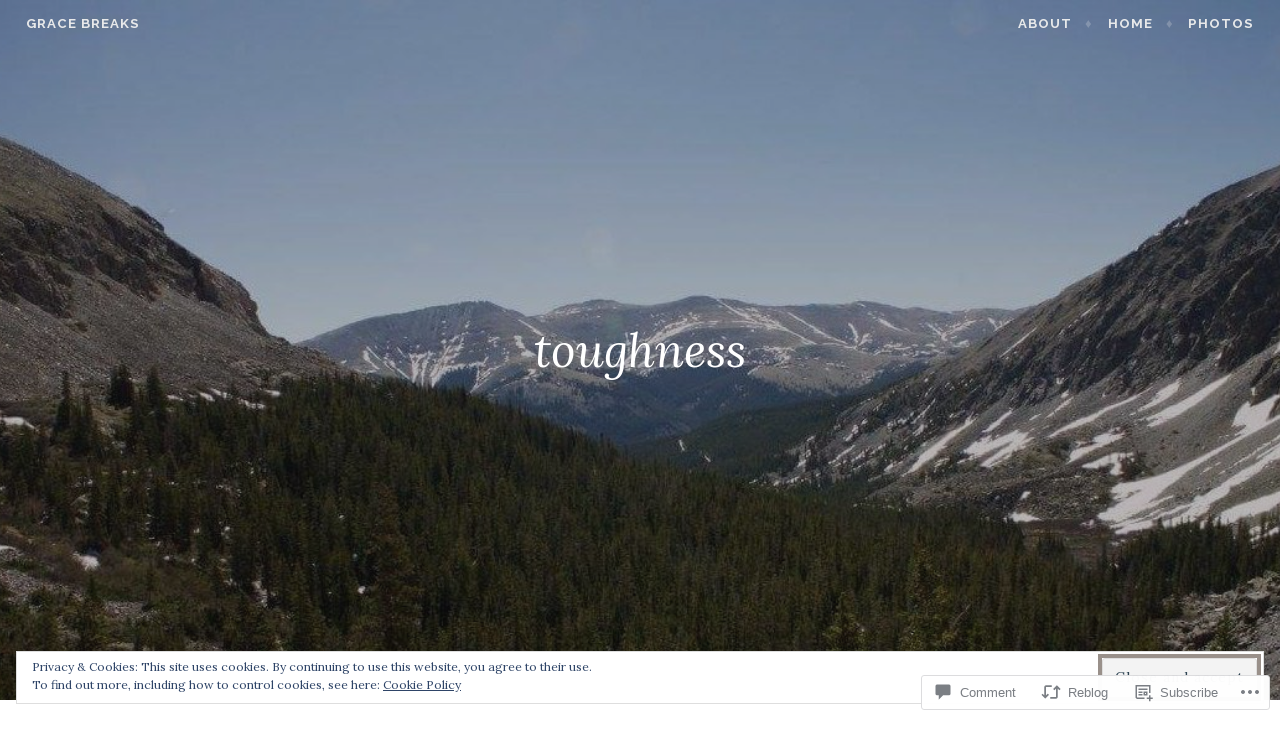

--- FILE ---
content_type: text/html; charset=UTF-8
request_url: https://gracebreaks.com/2009/11/06/toughness/
body_size: 26228
content:
<!DOCTYPE html>
<html lang="en">
<head>
<meta charset="UTF-8">
<meta name="viewport" content="width=device-width, initial-scale=1">
<link rel="profile" href="http://gmpg.org/xfn/11">
<link rel="pingback" href="https://gracebreaks.com/xmlrpc.php">

<title>toughness &#8211; Grace Breaks</title>
<meta name='robots' content='max-image-preview:large' />

<!-- Async WordPress.com Remote Login -->
<script id="wpcom_remote_login_js">
var wpcom_remote_login_extra_auth = '';
function wpcom_remote_login_remove_dom_node_id( element_id ) {
	var dom_node = document.getElementById( element_id );
	if ( dom_node ) { dom_node.parentNode.removeChild( dom_node ); }
}
function wpcom_remote_login_remove_dom_node_classes( class_name ) {
	var dom_nodes = document.querySelectorAll( '.' + class_name );
	for ( var i = 0; i < dom_nodes.length; i++ ) {
		dom_nodes[ i ].parentNode.removeChild( dom_nodes[ i ] );
	}
}
function wpcom_remote_login_final_cleanup() {
	wpcom_remote_login_remove_dom_node_classes( "wpcom_remote_login_msg" );
	wpcom_remote_login_remove_dom_node_id( "wpcom_remote_login_key" );
	wpcom_remote_login_remove_dom_node_id( "wpcom_remote_login_validate" );
	wpcom_remote_login_remove_dom_node_id( "wpcom_remote_login_js" );
	wpcom_remote_login_remove_dom_node_id( "wpcom_request_access_iframe" );
	wpcom_remote_login_remove_dom_node_id( "wpcom_request_access_styles" );
}

// Watch for messages back from the remote login
window.addEventListener( "message", function( e ) {
	if ( e.origin === "https://r-login.wordpress.com" ) {
		var data = {};
		try {
			data = JSON.parse( e.data );
		} catch( e ) {
			wpcom_remote_login_final_cleanup();
			return;
		}

		if ( data.msg === 'LOGIN' ) {
			// Clean up the login check iframe
			wpcom_remote_login_remove_dom_node_id( "wpcom_remote_login_key" );

			var id_regex = new RegExp( /^[0-9]+$/ );
			var token_regex = new RegExp( /^.*|.*|.*$/ );
			if (
				token_regex.test( data.token )
				&& id_regex.test( data.wpcomid )
			) {
				// We have everything we need to ask for a login
				var script = document.createElement( "script" );
				script.setAttribute( "id", "wpcom_remote_login_validate" );
				script.src = '/remote-login.php?wpcom_remote_login=validate'
					+ '&wpcomid=' + data.wpcomid
					+ '&token=' + encodeURIComponent( data.token )
					+ '&host=' + window.location.protocol
					+ '//' + window.location.hostname
					+ '&postid=366'
					+ '&is_singular=1';
				document.body.appendChild( script );
			}

			return;
		}

		// Safari ITP, not logged in, so redirect
		if ( data.msg === 'LOGIN-REDIRECT' ) {
			window.location = 'https://wordpress.com/log-in?redirect_to=' + window.location.href;
			return;
		}

		// Safari ITP, storage access failed, remove the request
		if ( data.msg === 'LOGIN-REMOVE' ) {
			var css_zap = 'html { -webkit-transition: margin-top 1s; transition: margin-top 1s; } /* 9001 */ html { margin-top: 0 !important; } * html body { margin-top: 0 !important; } @media screen and ( max-width: 782px ) { html { margin-top: 0 !important; } * html body { margin-top: 0 !important; } }';
			var style_zap = document.createElement( 'style' );
			style_zap.type = 'text/css';
			style_zap.appendChild( document.createTextNode( css_zap ) );
			document.body.appendChild( style_zap );

			var e = document.getElementById( 'wpcom_request_access_iframe' );
			e.parentNode.removeChild( e );

			document.cookie = 'wordpress_com_login_access=denied; path=/; max-age=31536000';

			return;
		}

		// Safari ITP
		if ( data.msg === 'REQUEST_ACCESS' ) {
			console.log( 'request access: safari' );

			// Check ITP iframe enable/disable knob
			if ( wpcom_remote_login_extra_auth !== 'safari_itp_iframe' ) {
				return;
			}

			// If we are in a "private window" there is no ITP.
			var private_window = false;
			try {
				var opendb = window.openDatabase( null, null, null, null );
			} catch( e ) {
				private_window = true;
			}

			if ( private_window ) {
				console.log( 'private window' );
				return;
			}

			var iframe = document.createElement( 'iframe' );
			iframe.id = 'wpcom_request_access_iframe';
			iframe.setAttribute( 'scrolling', 'no' );
			iframe.setAttribute( 'sandbox', 'allow-storage-access-by-user-activation allow-scripts allow-same-origin allow-top-navigation-by-user-activation' );
			iframe.src = 'https://r-login.wordpress.com/remote-login.php?wpcom_remote_login=request_access&origin=' + encodeURIComponent( data.origin ) + '&wpcomid=' + encodeURIComponent( data.wpcomid );

			var css = 'html { -webkit-transition: margin-top 1s; transition: margin-top 1s; } /* 9001 */ html { margin-top: 46px !important; } * html body { margin-top: 46px !important; } @media screen and ( max-width: 660px ) { html { margin-top: 71px !important; } * html body { margin-top: 71px !important; } #wpcom_request_access_iframe { display: block; height: 71px !important; } } #wpcom_request_access_iframe { border: 0px; height: 46px; position: fixed; top: 0; left: 0; width: 100%; min-width: 100%; z-index: 99999; background: #23282d; } ';

			var style = document.createElement( 'style' );
			style.type = 'text/css';
			style.id = 'wpcom_request_access_styles';
			style.appendChild( document.createTextNode( css ) );
			document.body.appendChild( style );

			document.body.appendChild( iframe );
		}

		if ( data.msg === 'DONE' ) {
			wpcom_remote_login_final_cleanup();
		}
	}
}, false );

// Inject the remote login iframe after the page has had a chance to load
// more critical resources
window.addEventListener( "DOMContentLoaded", function( e ) {
	var iframe = document.createElement( "iframe" );
	iframe.style.display = "none";
	iframe.setAttribute( "scrolling", "no" );
	iframe.setAttribute( "id", "wpcom_remote_login_key" );
	iframe.src = "https://r-login.wordpress.com/remote-login.php"
		+ "?wpcom_remote_login=key"
		+ "&origin=aHR0cHM6Ly9ncmFjZWJyZWFrcy5jb20%3D"
		+ "&wpcomid=28043281"
		+ "&time=" + Math.floor( Date.now() / 1000 );
	document.body.appendChild( iframe );
}, false );
</script>
<link rel='dns-prefetch' href='//s0.wp.com' />
<link rel='dns-prefetch' href='//widgets.wp.com' />
<link rel='dns-prefetch' href='//fonts-api.wp.com' />
<link rel="alternate" type="application/rss+xml" title="Grace Breaks &raquo; Feed" href="https://gracebreaks.com/feed/" />
<link rel="alternate" type="application/rss+xml" title="Grace Breaks &raquo; Comments Feed" href="https://gracebreaks.com/comments/feed/" />
<link rel="alternate" type="application/rss+xml" title="Grace Breaks &raquo; toughness Comments Feed" href="https://gracebreaks.com/2009/11/06/toughness/feed/" />
	<script type="text/javascript">
		/* <![CDATA[ */
		function addLoadEvent(func) {
			var oldonload = window.onload;
			if (typeof window.onload != 'function') {
				window.onload = func;
			} else {
				window.onload = function () {
					oldonload();
					func();
				}
			}
		}
		/* ]]> */
	</script>
	<link crossorigin='anonymous' rel='stylesheet' id='all-css-0-1' href='/_static/??-eJx9jFEKwjAQRC9kXKqV+iOeJSRLSbPJBndD6O1tpFAQ8WfgMTMPWjGOs2JWSNUUqnPIAi34GVUA69ZyDGjINlBMhayigOhKeHYiJ/gtWFCLdXFnSMw9fKXt/MIu8aaw6Bf9U1KIeIg/1OfP9Bim2/VyH6dhXN5pUk2g&cssminify=yes' type='text/css' media='all' />
<style id='wp-emoji-styles-inline-css'>

	img.wp-smiley, img.emoji {
		display: inline !important;
		border: none !important;
		box-shadow: none !important;
		height: 1em !important;
		width: 1em !important;
		margin: 0 0.07em !important;
		vertical-align: -0.1em !important;
		background: none !important;
		padding: 0 !important;
	}
/*# sourceURL=wp-emoji-styles-inline-css */
</style>
<link crossorigin='anonymous' rel='stylesheet' id='all-css-2-1' href='/wp-content/plugins/gutenberg-core/v22.2.0/build/styles/block-library/style.css?m=1764855221i&cssminify=yes' type='text/css' media='all' />
<style id='wp-block-library-inline-css'>
.has-text-align-justify {
	text-align:justify;
}
.has-text-align-justify{text-align:justify;}

/*# sourceURL=wp-block-library-inline-css */
</style><style id='wp-block-archives-inline-css'>
.wp-block-archives{box-sizing:border-box}.wp-block-archives-dropdown label{display:block}
/*# sourceURL=/wp-content/plugins/gutenberg-core/v22.2.0/build/styles/block-library/archives/style.css */
</style>
<style id='global-styles-inline-css'>
:root{--wp--preset--aspect-ratio--square: 1;--wp--preset--aspect-ratio--4-3: 4/3;--wp--preset--aspect-ratio--3-4: 3/4;--wp--preset--aspect-ratio--3-2: 3/2;--wp--preset--aspect-ratio--2-3: 2/3;--wp--preset--aspect-ratio--16-9: 16/9;--wp--preset--aspect-ratio--9-16: 9/16;--wp--preset--color--black: #000000;--wp--preset--color--cyan-bluish-gray: #abb8c3;--wp--preset--color--white: #ffffff;--wp--preset--color--pale-pink: #f78da7;--wp--preset--color--vivid-red: #cf2e2e;--wp--preset--color--luminous-vivid-orange: #ff6900;--wp--preset--color--luminous-vivid-amber: #fcb900;--wp--preset--color--light-green-cyan: #7bdcb5;--wp--preset--color--vivid-green-cyan: #00d084;--wp--preset--color--pale-cyan-blue: #8ed1fc;--wp--preset--color--vivid-cyan-blue: #0693e3;--wp--preset--color--vivid-purple: #9b51e0;--wp--preset--gradient--vivid-cyan-blue-to-vivid-purple: linear-gradient(135deg,rgb(6,147,227) 0%,rgb(155,81,224) 100%);--wp--preset--gradient--light-green-cyan-to-vivid-green-cyan: linear-gradient(135deg,rgb(122,220,180) 0%,rgb(0,208,130) 100%);--wp--preset--gradient--luminous-vivid-amber-to-luminous-vivid-orange: linear-gradient(135deg,rgb(252,185,0) 0%,rgb(255,105,0) 100%);--wp--preset--gradient--luminous-vivid-orange-to-vivid-red: linear-gradient(135deg,rgb(255,105,0) 0%,rgb(207,46,46) 100%);--wp--preset--gradient--very-light-gray-to-cyan-bluish-gray: linear-gradient(135deg,rgb(238,238,238) 0%,rgb(169,184,195) 100%);--wp--preset--gradient--cool-to-warm-spectrum: linear-gradient(135deg,rgb(74,234,220) 0%,rgb(151,120,209) 20%,rgb(207,42,186) 40%,rgb(238,44,130) 60%,rgb(251,105,98) 80%,rgb(254,248,76) 100%);--wp--preset--gradient--blush-light-purple: linear-gradient(135deg,rgb(255,206,236) 0%,rgb(152,150,240) 100%);--wp--preset--gradient--blush-bordeaux: linear-gradient(135deg,rgb(254,205,165) 0%,rgb(254,45,45) 50%,rgb(107,0,62) 100%);--wp--preset--gradient--luminous-dusk: linear-gradient(135deg,rgb(255,203,112) 0%,rgb(199,81,192) 50%,rgb(65,88,208) 100%);--wp--preset--gradient--pale-ocean: linear-gradient(135deg,rgb(255,245,203) 0%,rgb(182,227,212) 50%,rgb(51,167,181) 100%);--wp--preset--gradient--electric-grass: linear-gradient(135deg,rgb(202,248,128) 0%,rgb(113,206,126) 100%);--wp--preset--gradient--midnight: linear-gradient(135deg,rgb(2,3,129) 0%,rgb(40,116,252) 100%);--wp--preset--font-size--small: 13px;--wp--preset--font-size--medium: 20px;--wp--preset--font-size--large: 36px;--wp--preset--font-size--x-large: 42px;--wp--preset--font-family--albert-sans: 'Albert Sans', sans-serif;--wp--preset--font-family--alegreya: Alegreya, serif;--wp--preset--font-family--arvo: Arvo, serif;--wp--preset--font-family--bodoni-moda: 'Bodoni Moda', serif;--wp--preset--font-family--bricolage-grotesque: 'Bricolage Grotesque', sans-serif;--wp--preset--font-family--cabin: Cabin, sans-serif;--wp--preset--font-family--chivo: Chivo, sans-serif;--wp--preset--font-family--commissioner: Commissioner, sans-serif;--wp--preset--font-family--cormorant: Cormorant, serif;--wp--preset--font-family--courier-prime: 'Courier Prime', monospace;--wp--preset--font-family--crimson-pro: 'Crimson Pro', serif;--wp--preset--font-family--dm-mono: 'DM Mono', monospace;--wp--preset--font-family--dm-sans: 'DM Sans', sans-serif;--wp--preset--font-family--dm-serif-display: 'DM Serif Display', serif;--wp--preset--font-family--domine: Domine, serif;--wp--preset--font-family--eb-garamond: 'EB Garamond', serif;--wp--preset--font-family--epilogue: Epilogue, sans-serif;--wp--preset--font-family--fahkwang: Fahkwang, sans-serif;--wp--preset--font-family--figtree: Figtree, sans-serif;--wp--preset--font-family--fira-sans: 'Fira Sans', sans-serif;--wp--preset--font-family--fjalla-one: 'Fjalla One', sans-serif;--wp--preset--font-family--fraunces: Fraunces, serif;--wp--preset--font-family--gabarito: Gabarito, system-ui;--wp--preset--font-family--ibm-plex-mono: 'IBM Plex Mono', monospace;--wp--preset--font-family--ibm-plex-sans: 'IBM Plex Sans', sans-serif;--wp--preset--font-family--ibarra-real-nova: 'Ibarra Real Nova', serif;--wp--preset--font-family--instrument-serif: 'Instrument Serif', serif;--wp--preset--font-family--inter: Inter, sans-serif;--wp--preset--font-family--josefin-sans: 'Josefin Sans', sans-serif;--wp--preset--font-family--jost: Jost, sans-serif;--wp--preset--font-family--libre-baskerville: 'Libre Baskerville', serif;--wp--preset--font-family--libre-franklin: 'Libre Franklin', sans-serif;--wp--preset--font-family--literata: Literata, serif;--wp--preset--font-family--lora: Lora, serif;--wp--preset--font-family--merriweather: Merriweather, serif;--wp--preset--font-family--montserrat: Montserrat, sans-serif;--wp--preset--font-family--newsreader: Newsreader, serif;--wp--preset--font-family--noto-sans-mono: 'Noto Sans Mono', sans-serif;--wp--preset--font-family--nunito: Nunito, sans-serif;--wp--preset--font-family--open-sans: 'Open Sans', sans-serif;--wp--preset--font-family--overpass: Overpass, sans-serif;--wp--preset--font-family--pt-serif: 'PT Serif', serif;--wp--preset--font-family--petrona: Petrona, serif;--wp--preset--font-family--piazzolla: Piazzolla, serif;--wp--preset--font-family--playfair-display: 'Playfair Display', serif;--wp--preset--font-family--plus-jakarta-sans: 'Plus Jakarta Sans', sans-serif;--wp--preset--font-family--poppins: Poppins, sans-serif;--wp--preset--font-family--raleway: Raleway, sans-serif;--wp--preset--font-family--roboto: Roboto, sans-serif;--wp--preset--font-family--roboto-slab: 'Roboto Slab', serif;--wp--preset--font-family--rubik: Rubik, sans-serif;--wp--preset--font-family--rufina: Rufina, serif;--wp--preset--font-family--sora: Sora, sans-serif;--wp--preset--font-family--source-sans-3: 'Source Sans 3', sans-serif;--wp--preset--font-family--source-serif-4: 'Source Serif 4', serif;--wp--preset--font-family--space-mono: 'Space Mono', monospace;--wp--preset--font-family--syne: Syne, sans-serif;--wp--preset--font-family--texturina: Texturina, serif;--wp--preset--font-family--urbanist: Urbanist, sans-serif;--wp--preset--font-family--work-sans: 'Work Sans', sans-serif;--wp--preset--spacing--20: 0.44rem;--wp--preset--spacing--30: 0.67rem;--wp--preset--spacing--40: 1rem;--wp--preset--spacing--50: 1.5rem;--wp--preset--spacing--60: 2.25rem;--wp--preset--spacing--70: 3.38rem;--wp--preset--spacing--80: 5.06rem;--wp--preset--shadow--natural: 6px 6px 9px rgba(0, 0, 0, 0.2);--wp--preset--shadow--deep: 12px 12px 50px rgba(0, 0, 0, 0.4);--wp--preset--shadow--sharp: 6px 6px 0px rgba(0, 0, 0, 0.2);--wp--preset--shadow--outlined: 6px 6px 0px -3px rgb(255, 255, 255), 6px 6px rgb(0, 0, 0);--wp--preset--shadow--crisp: 6px 6px 0px rgb(0, 0, 0);}:where(.is-layout-flex){gap: 0.5em;}:where(.is-layout-grid){gap: 0.5em;}body .is-layout-flex{display: flex;}.is-layout-flex{flex-wrap: wrap;align-items: center;}.is-layout-flex > :is(*, div){margin: 0;}body .is-layout-grid{display: grid;}.is-layout-grid > :is(*, div){margin: 0;}:where(.wp-block-columns.is-layout-flex){gap: 2em;}:where(.wp-block-columns.is-layout-grid){gap: 2em;}:where(.wp-block-post-template.is-layout-flex){gap: 1.25em;}:where(.wp-block-post-template.is-layout-grid){gap: 1.25em;}.has-black-color{color: var(--wp--preset--color--black) !important;}.has-cyan-bluish-gray-color{color: var(--wp--preset--color--cyan-bluish-gray) !important;}.has-white-color{color: var(--wp--preset--color--white) !important;}.has-pale-pink-color{color: var(--wp--preset--color--pale-pink) !important;}.has-vivid-red-color{color: var(--wp--preset--color--vivid-red) !important;}.has-luminous-vivid-orange-color{color: var(--wp--preset--color--luminous-vivid-orange) !important;}.has-luminous-vivid-amber-color{color: var(--wp--preset--color--luminous-vivid-amber) !important;}.has-light-green-cyan-color{color: var(--wp--preset--color--light-green-cyan) !important;}.has-vivid-green-cyan-color{color: var(--wp--preset--color--vivid-green-cyan) !important;}.has-pale-cyan-blue-color{color: var(--wp--preset--color--pale-cyan-blue) !important;}.has-vivid-cyan-blue-color{color: var(--wp--preset--color--vivid-cyan-blue) !important;}.has-vivid-purple-color{color: var(--wp--preset--color--vivid-purple) !important;}.has-black-background-color{background-color: var(--wp--preset--color--black) !important;}.has-cyan-bluish-gray-background-color{background-color: var(--wp--preset--color--cyan-bluish-gray) !important;}.has-white-background-color{background-color: var(--wp--preset--color--white) !important;}.has-pale-pink-background-color{background-color: var(--wp--preset--color--pale-pink) !important;}.has-vivid-red-background-color{background-color: var(--wp--preset--color--vivid-red) !important;}.has-luminous-vivid-orange-background-color{background-color: var(--wp--preset--color--luminous-vivid-orange) !important;}.has-luminous-vivid-amber-background-color{background-color: var(--wp--preset--color--luminous-vivid-amber) !important;}.has-light-green-cyan-background-color{background-color: var(--wp--preset--color--light-green-cyan) !important;}.has-vivid-green-cyan-background-color{background-color: var(--wp--preset--color--vivid-green-cyan) !important;}.has-pale-cyan-blue-background-color{background-color: var(--wp--preset--color--pale-cyan-blue) !important;}.has-vivid-cyan-blue-background-color{background-color: var(--wp--preset--color--vivid-cyan-blue) !important;}.has-vivid-purple-background-color{background-color: var(--wp--preset--color--vivid-purple) !important;}.has-black-border-color{border-color: var(--wp--preset--color--black) !important;}.has-cyan-bluish-gray-border-color{border-color: var(--wp--preset--color--cyan-bluish-gray) !important;}.has-white-border-color{border-color: var(--wp--preset--color--white) !important;}.has-pale-pink-border-color{border-color: var(--wp--preset--color--pale-pink) !important;}.has-vivid-red-border-color{border-color: var(--wp--preset--color--vivid-red) !important;}.has-luminous-vivid-orange-border-color{border-color: var(--wp--preset--color--luminous-vivid-orange) !important;}.has-luminous-vivid-amber-border-color{border-color: var(--wp--preset--color--luminous-vivid-amber) !important;}.has-light-green-cyan-border-color{border-color: var(--wp--preset--color--light-green-cyan) !important;}.has-vivid-green-cyan-border-color{border-color: var(--wp--preset--color--vivid-green-cyan) !important;}.has-pale-cyan-blue-border-color{border-color: var(--wp--preset--color--pale-cyan-blue) !important;}.has-vivid-cyan-blue-border-color{border-color: var(--wp--preset--color--vivid-cyan-blue) !important;}.has-vivid-purple-border-color{border-color: var(--wp--preset--color--vivid-purple) !important;}.has-vivid-cyan-blue-to-vivid-purple-gradient-background{background: var(--wp--preset--gradient--vivid-cyan-blue-to-vivid-purple) !important;}.has-light-green-cyan-to-vivid-green-cyan-gradient-background{background: var(--wp--preset--gradient--light-green-cyan-to-vivid-green-cyan) !important;}.has-luminous-vivid-amber-to-luminous-vivid-orange-gradient-background{background: var(--wp--preset--gradient--luminous-vivid-amber-to-luminous-vivid-orange) !important;}.has-luminous-vivid-orange-to-vivid-red-gradient-background{background: var(--wp--preset--gradient--luminous-vivid-orange-to-vivid-red) !important;}.has-very-light-gray-to-cyan-bluish-gray-gradient-background{background: var(--wp--preset--gradient--very-light-gray-to-cyan-bluish-gray) !important;}.has-cool-to-warm-spectrum-gradient-background{background: var(--wp--preset--gradient--cool-to-warm-spectrum) !important;}.has-blush-light-purple-gradient-background{background: var(--wp--preset--gradient--blush-light-purple) !important;}.has-blush-bordeaux-gradient-background{background: var(--wp--preset--gradient--blush-bordeaux) !important;}.has-luminous-dusk-gradient-background{background: var(--wp--preset--gradient--luminous-dusk) !important;}.has-pale-ocean-gradient-background{background: var(--wp--preset--gradient--pale-ocean) !important;}.has-electric-grass-gradient-background{background: var(--wp--preset--gradient--electric-grass) !important;}.has-midnight-gradient-background{background: var(--wp--preset--gradient--midnight) !important;}.has-small-font-size{font-size: var(--wp--preset--font-size--small) !important;}.has-medium-font-size{font-size: var(--wp--preset--font-size--medium) !important;}.has-large-font-size{font-size: var(--wp--preset--font-size--large) !important;}.has-x-large-font-size{font-size: var(--wp--preset--font-size--x-large) !important;}.has-albert-sans-font-family{font-family: var(--wp--preset--font-family--albert-sans) !important;}.has-alegreya-font-family{font-family: var(--wp--preset--font-family--alegreya) !important;}.has-arvo-font-family{font-family: var(--wp--preset--font-family--arvo) !important;}.has-bodoni-moda-font-family{font-family: var(--wp--preset--font-family--bodoni-moda) !important;}.has-bricolage-grotesque-font-family{font-family: var(--wp--preset--font-family--bricolage-grotesque) !important;}.has-cabin-font-family{font-family: var(--wp--preset--font-family--cabin) !important;}.has-chivo-font-family{font-family: var(--wp--preset--font-family--chivo) !important;}.has-commissioner-font-family{font-family: var(--wp--preset--font-family--commissioner) !important;}.has-cormorant-font-family{font-family: var(--wp--preset--font-family--cormorant) !important;}.has-courier-prime-font-family{font-family: var(--wp--preset--font-family--courier-prime) !important;}.has-crimson-pro-font-family{font-family: var(--wp--preset--font-family--crimson-pro) !important;}.has-dm-mono-font-family{font-family: var(--wp--preset--font-family--dm-mono) !important;}.has-dm-sans-font-family{font-family: var(--wp--preset--font-family--dm-sans) !important;}.has-dm-serif-display-font-family{font-family: var(--wp--preset--font-family--dm-serif-display) !important;}.has-domine-font-family{font-family: var(--wp--preset--font-family--domine) !important;}.has-eb-garamond-font-family{font-family: var(--wp--preset--font-family--eb-garamond) !important;}.has-epilogue-font-family{font-family: var(--wp--preset--font-family--epilogue) !important;}.has-fahkwang-font-family{font-family: var(--wp--preset--font-family--fahkwang) !important;}.has-figtree-font-family{font-family: var(--wp--preset--font-family--figtree) !important;}.has-fira-sans-font-family{font-family: var(--wp--preset--font-family--fira-sans) !important;}.has-fjalla-one-font-family{font-family: var(--wp--preset--font-family--fjalla-one) !important;}.has-fraunces-font-family{font-family: var(--wp--preset--font-family--fraunces) !important;}.has-gabarito-font-family{font-family: var(--wp--preset--font-family--gabarito) !important;}.has-ibm-plex-mono-font-family{font-family: var(--wp--preset--font-family--ibm-plex-mono) !important;}.has-ibm-plex-sans-font-family{font-family: var(--wp--preset--font-family--ibm-plex-sans) !important;}.has-ibarra-real-nova-font-family{font-family: var(--wp--preset--font-family--ibarra-real-nova) !important;}.has-instrument-serif-font-family{font-family: var(--wp--preset--font-family--instrument-serif) !important;}.has-inter-font-family{font-family: var(--wp--preset--font-family--inter) !important;}.has-josefin-sans-font-family{font-family: var(--wp--preset--font-family--josefin-sans) !important;}.has-jost-font-family{font-family: var(--wp--preset--font-family--jost) !important;}.has-libre-baskerville-font-family{font-family: var(--wp--preset--font-family--libre-baskerville) !important;}.has-libre-franklin-font-family{font-family: var(--wp--preset--font-family--libre-franklin) !important;}.has-literata-font-family{font-family: var(--wp--preset--font-family--literata) !important;}.has-lora-font-family{font-family: var(--wp--preset--font-family--lora) !important;}.has-merriweather-font-family{font-family: var(--wp--preset--font-family--merriweather) !important;}.has-montserrat-font-family{font-family: var(--wp--preset--font-family--montserrat) !important;}.has-newsreader-font-family{font-family: var(--wp--preset--font-family--newsreader) !important;}.has-noto-sans-mono-font-family{font-family: var(--wp--preset--font-family--noto-sans-mono) !important;}.has-nunito-font-family{font-family: var(--wp--preset--font-family--nunito) !important;}.has-open-sans-font-family{font-family: var(--wp--preset--font-family--open-sans) !important;}.has-overpass-font-family{font-family: var(--wp--preset--font-family--overpass) !important;}.has-pt-serif-font-family{font-family: var(--wp--preset--font-family--pt-serif) !important;}.has-petrona-font-family{font-family: var(--wp--preset--font-family--petrona) !important;}.has-piazzolla-font-family{font-family: var(--wp--preset--font-family--piazzolla) !important;}.has-playfair-display-font-family{font-family: var(--wp--preset--font-family--playfair-display) !important;}.has-plus-jakarta-sans-font-family{font-family: var(--wp--preset--font-family--plus-jakarta-sans) !important;}.has-poppins-font-family{font-family: var(--wp--preset--font-family--poppins) !important;}.has-raleway-font-family{font-family: var(--wp--preset--font-family--raleway) !important;}.has-roboto-font-family{font-family: var(--wp--preset--font-family--roboto) !important;}.has-roboto-slab-font-family{font-family: var(--wp--preset--font-family--roboto-slab) !important;}.has-rubik-font-family{font-family: var(--wp--preset--font-family--rubik) !important;}.has-rufina-font-family{font-family: var(--wp--preset--font-family--rufina) !important;}.has-sora-font-family{font-family: var(--wp--preset--font-family--sora) !important;}.has-source-sans-3-font-family{font-family: var(--wp--preset--font-family--source-sans-3) !important;}.has-source-serif-4-font-family{font-family: var(--wp--preset--font-family--source-serif-4) !important;}.has-space-mono-font-family{font-family: var(--wp--preset--font-family--space-mono) !important;}.has-syne-font-family{font-family: var(--wp--preset--font-family--syne) !important;}.has-texturina-font-family{font-family: var(--wp--preset--font-family--texturina) !important;}.has-urbanist-font-family{font-family: var(--wp--preset--font-family--urbanist) !important;}.has-work-sans-font-family{font-family: var(--wp--preset--font-family--work-sans) !important;}
/*# sourceURL=global-styles-inline-css */
</style>

<style id='classic-theme-styles-inline-css'>
/*! This file is auto-generated */
.wp-block-button__link{color:#fff;background-color:#32373c;border-radius:9999px;box-shadow:none;text-decoration:none;padding:calc(.667em + 2px) calc(1.333em + 2px);font-size:1.125em}.wp-block-file__button{background:#32373c;color:#fff;text-decoration:none}
/*# sourceURL=/wp-includes/css/classic-themes.min.css */
</style>
<link crossorigin='anonymous' rel='stylesheet' id='all-css-4-1' href='/_static/??-eJx9j8EOwjAIhl/IyvTgvBgfxXQtmZ2jbQrdfHxZll3U7ELgh48fYM7GpSgYBaiaPNY+RAaXCqpO2QroBKEPFkckHTs65gP8x+bgexTFecuN4HsfyWpjui4XZDYaKVQy8lQv3uMGlGzdy6i0rlgbQCnFrfmYMPpUwFZJZEWC+8GAi4OuhtHDhKVTaxWXN/m7Xo650+3UXprm3J6a6/ABpBt3RQ==&cssminify=yes' type='text/css' media='all' />
<link rel='stylesheet' id='verbum-gutenberg-css-css' href='https://widgets.wp.com/verbum-block-editor/block-editor.css?ver=1738686361' media='all' />
<link crossorigin='anonymous' rel='stylesheet' id='all-css-6-1' href='/_static/??/wp-content/themes/pub/affinity/style.css,/wp-content/themes/pub/affinity/blocks.css?m=1741693321j&cssminify=yes' type='text/css' media='all' />
<link rel='stylesheet' id='affinity-fonts-css' href='https://fonts-api.wp.com/css?family=Raleway%3A400%2C400italic%2C700%2C700italic%7CLora%3A400%2C400italic%2C700%2C700italic&#038;subset=latin%2Clatin-ext' media='all' />
<link crossorigin='anonymous' rel='stylesheet' id='all-css-8-1' href='/_static/??-eJx9jsEKwjAQRH/IuFQr9SJ+iqRhG7cmu6HZUPr3puAhoHibB/OGgTUZJ6zICrGYFIonzjCjJuteH4YowvAgduCRcaFq5N/x6HI+QDOqT4yYIZUR7DQRk26wD2XdApo1OYlfTnNkwTGIr9FDbTX4T/IoJoizSvV2C2YKlpZdvcdbN1zOp2s/dP38BmbkYgg=&cssminify=yes' type='text/css' media='all' />
<style id='jetpack-global-styles-frontend-style-inline-css'>
:root { --font-headings: unset; --font-base: unset; --font-headings-default: -apple-system,BlinkMacSystemFont,"Segoe UI",Roboto,Oxygen-Sans,Ubuntu,Cantarell,"Helvetica Neue",sans-serif; --font-base-default: -apple-system,BlinkMacSystemFont,"Segoe UI",Roboto,Oxygen-Sans,Ubuntu,Cantarell,"Helvetica Neue",sans-serif;}
/*# sourceURL=jetpack-global-styles-frontend-style-inline-css */
</style>
<link crossorigin='anonymous' rel='stylesheet' id='all-css-10-1' href='/_static/??-eJyNjcEKwjAQRH/IuFRT6kX8FNkmS5K6yQY3Qfx7bfEiXrwM82B4A49qnJRGpUHupnIPqSgs1Cq624chi6zhO5OCRryTR++fW00l7J3qDv43XVNxoOISsmEJol/wY2uR8vs3WggsM/I6uOTzMI3Hw8lOg11eUT1JKA==&cssminify=yes' type='text/css' media='all' />
<script type="text/javascript" id="jetpack_related-posts-js-extra">
/* <![CDATA[ */
var related_posts_js_options = {"post_heading":"h4"};
//# sourceURL=jetpack_related-posts-js-extra
/* ]]> */
</script>
<script type="text/javascript" id="wpcom-actionbar-placeholder-js-extra">
/* <![CDATA[ */
var actionbardata = {"siteID":"28043281","postID":"366","siteURL":"https://gracebreaks.com","xhrURL":"https://gracebreaks.com/wp-admin/admin-ajax.php","nonce":"6c2a5f2173","isLoggedIn":"","statusMessage":"","subsEmailDefault":"instantly","proxyScriptUrl":"https://s0.wp.com/wp-content/js/wpcom-proxy-request.js?m=1513050504i&amp;ver=20211021","shortlink":"https://wp.me/p1TFkZ-5U","i18n":{"followedText":"New posts from this site will now appear in your \u003Ca href=\"https://wordpress.com/reader\"\u003EReader\u003C/a\u003E","foldBar":"Collapse this bar","unfoldBar":"Expand this bar","shortLinkCopied":"Shortlink copied to clipboard."}};
//# sourceURL=wpcom-actionbar-placeholder-js-extra
/* ]]> */
</script>
<script type="text/javascript" id="jetpack-mu-wpcom-settings-js-before">
/* <![CDATA[ */
var JETPACK_MU_WPCOM_SETTINGS = {"assetsUrl":"https://s0.wp.com/wp-content/mu-plugins/jetpack-mu-wpcom-plugin/moon/jetpack_vendor/automattic/jetpack-mu-wpcom/src/build/"};
//# sourceURL=jetpack-mu-wpcom-settings-js-before
/* ]]> */
</script>
<script crossorigin='anonymous' type='text/javascript'  src='/_static/??-eJx1j10KwjAQhC/kdmuh+iQeRdIkhMRkN+bH2tvbYpUK+jQMM3zD4BhBMhVNBUOF6KuxlNHpEoW8rh4DM+HFksShWq8waS+KVhA5l/ztmmCpcXmHG7CbO75ATPyY3tkM81XpvITuVnWaVtkC/pYgWJPm0V9rg2fzOTJyUkJlkF7k/ALJEPHeLQLEBEbFNCPO4bQ/9n3bHrqud0+pPGch'></script>
<script type="text/javascript" id="rlt-proxy-js-after">
/* <![CDATA[ */
	rltInitialize( {"token":null,"iframeOrigins":["https:\/\/widgets.wp.com"]} );
//# sourceURL=rlt-proxy-js-after
/* ]]> */
</script>
<link rel="EditURI" type="application/rsd+xml" title="RSD" href="https://gracebreaks.wordpress.com/xmlrpc.php?rsd" />
<meta name="generator" content="WordPress.com" />
<link rel="canonical" href="https://gracebreaks.com/2009/11/06/toughness/" />
<link rel='shortlink' href='https://wp.me/p1TFkZ-5U' />
<link rel="alternate" type="application/json+oembed" href="https://public-api.wordpress.com/oembed/?format=json&amp;url=https%3A%2F%2Fgracebreaks.com%2F2009%2F11%2F06%2Ftoughness%2F&amp;for=wpcom-auto-discovery" /><link rel="alternate" type="application/xml+oembed" href="https://public-api.wordpress.com/oembed/?format=xml&amp;url=https%3A%2F%2Fgracebreaks.com%2F2009%2F11%2F06%2Ftoughness%2F&amp;for=wpcom-auto-discovery" />
<!-- Jetpack Open Graph Tags -->
<meta property="og:type" content="article" />
<meta property="og:title" content="toughness" />
<meta property="og:url" content="https://gracebreaks.com/2009/11/06/toughness/" />
<meta property="og:description" content="He experienced some heartbreak and maintained his focus through it all.&#160; Very proud of this young man!" />
<meta property="article:published_time" content="2009-11-06T07:21:14+00:00" />
<meta property="article:modified_time" content="2009-11-06T07:21:14+00:00" />
<meta property="og:site_name" content="Grace Breaks" />
<meta property="og:image" content="https://s0.wp.com/i/blank.jpg?m=1383295312i" />
<meta property="og:image:width" content="200" />
<meta property="og:image:height" content="200" />
<meta property="og:image:alt" content="" />
<meta property="og:locale" content="en_US" />
<meta property="article:publisher" content="https://www.facebook.com/WordPresscom" />
<meta name="twitter:text:title" content="toughness" />
<meta name="twitter:card" content="summary" />

<!-- End Jetpack Open Graph Tags -->
<link rel="shortcut icon" type="image/x-icon" href="https://s0.wp.com/i/favicon.ico?m=1713425267i" sizes="16x16 24x24 32x32 48x48" />
<link rel="icon" type="image/x-icon" href="https://s0.wp.com/i/favicon.ico?m=1713425267i" sizes="16x16 24x24 32x32 48x48" />
<link rel="apple-touch-icon" href="https://s0.wp.com/i/webclip.png?m=1713868326i" />
<link rel='openid.server' href='https://gracebreaks.com/?openidserver=1' />
<link rel='openid.delegate' href='https://gracebreaks.com/' />
<link rel="search" type="application/opensearchdescription+xml" href="https://gracebreaks.com/osd.xml" title="Grace Breaks" />
<link rel="search" type="application/opensearchdescription+xml" href="https://s1.wp.com/opensearch.xml" title="WordPress.com" />

		<style type="text/css" id="affinity-overlay-opacity">

			.custom-header-image {
				opacity: 0.7;
			}

			.in-panel .custom-header-image {
				opacity: 1;
			}

			@media screen and ( min-width: 48em ) {
				.custom-header-image,
				.in-panel .custom-header-image {
					opacity: 0.7;
				}
			}

		</style>

				<style type="text/css" id="affinity-scrolling-background-images">
			@media screen and (min-width: 65em) {
					.custom-header-image {
						background-attachment: fixed;
						background-size: cover;
						background-position: center;
					}

					/* Don't allow scrolling in the Customizer or IE11/Edge */
					.affinity-customizer .custom-header-image,
					.is-edge .custom-header-image {
						background-attachment: scroll;
						background-size: cover;
					}
			}
		</style>
		<meta name="description" content="He experienced some heartbreak and maintained his focus through it all.&#160; Very proud of this young man!" />
		<script type="text/javascript">

			window.doNotSellCallback = function() {

				var linkElements = [
					'a[href="https://wordpress.com/?ref=footer_blog"]',
					'a[href="https://wordpress.com/?ref=footer_website"]',
					'a[href="https://wordpress.com/?ref=vertical_footer"]',
					'a[href^="https://wordpress.com/?ref=footer_segment_"]',
				].join(',');

				var dnsLink = document.createElement( 'a' );
				dnsLink.href = 'https://wordpress.com/advertising-program-optout/';
				dnsLink.classList.add( 'do-not-sell-link' );
				dnsLink.rel = 'nofollow';
				dnsLink.style.marginLeft = '0.5em';
				dnsLink.textContent = 'Do Not Sell or Share My Personal Information';

				var creditLinks = document.querySelectorAll( linkElements );

				if ( 0 === creditLinks.length ) {
					return false;
				}

				Array.prototype.forEach.call( creditLinks, function( el ) {
					el.insertAdjacentElement( 'afterend', dnsLink );
				});

				return true;
			};

		</script>
		<script type="text/javascript">
	window.google_analytics_uacct = "UA-52447-2";
</script>

<script type="text/javascript">
	var _gaq = _gaq || [];
	_gaq.push(['_setAccount', 'UA-52447-2']);
	_gaq.push(['_gat._anonymizeIp']);
	_gaq.push(['_setDomainName', 'none']);
	_gaq.push(['_setAllowLinker', true]);
	_gaq.push(['_initData']);
	_gaq.push(['_trackPageview']);

	(function() {
		var ga = document.createElement('script'); ga.type = 'text/javascript'; ga.async = true;
		ga.src = ('https:' == document.location.protocol ? 'https://ssl' : 'http://www') + '.google-analytics.com/ga.js';
		(document.getElementsByTagName('head')[0] || document.getElementsByTagName('body')[0]).appendChild(ga);
	})();
</script>
<link crossorigin='anonymous' rel='stylesheet' id='all-css-0-3' href='/wp-content/mu-plugins/jetpack-plugin/moon/_inc/build/subscriptions/subscriptions.min.css?m=1753976312i&cssminify=yes' type='text/css' media='all' />
</head>

<body class="wp-singular post-template-default single single-post postid-366 single-format-standard wp-embed-responsive wp-theme-pubaffinity customizer-styles-applied custom-header-active jetpack-reblog-enabled">
<div id="page" class="site">
	<a class="skip-link screen-reader-text" href="#content">Skip to content</a>

	<header id="masthead" class="site-header" role="banner">

		
<div class="custom-header">
	
			<div class="custom-header-image" style="padding-top: 54.708097928437%; background-image: url(https://gracebreaks.com/wp-content/uploads/2016/07/cropped-breck.jpg);">
			</div>

	
</div><!-- .custom-header -->

		<div class="header-wrapper clear">
	<div class="site-branding">
					<p class="site-title"><a href="https://gracebreaks.com/" rel="home">Grace Breaks</a></p>
			</div><!-- .site-branding -->

	<nav id="site-navigation" class="main-navigation" role="navigation">
	<button class="menu-toggle" aria-controls="top-menu" aria-expanded="false">Menu</button>
	<div id="top-menu" class="menu"><ul>
<li class="page_item page-item-2"><a href="https://gracebreaks.com/about/">About</a></li>
<li class="page_item page-item-980"><a href="https://gracebreaks.com/home/">Home</a></li>
<li class="page_item page-item-1"><a href="https://gracebreaks.com/photos/">Photos</a></li>
</ul></div>
</nav><!-- #site-navigation -->
</div><!-- .header-wrapper -->


<h1 class="entry-title">toughness</h1>
	</header>

	<div id="content" class="site-content">

	<div id="primary" class="content-area">
		<main id="main" class="site-main" role="main">

		
<article id="post-366" class="post-366 post type-post status-publish format-standard hentry category-religion">

	
	<header class="entry-header">
		<h1 class="entry-title">toughness</h1>	</header>

	
					<div class="entry-meta">
			<span class="posted-on"><a href="https://gracebreaks.com/2009/11/06/toughness/" rel="bookmark"><time class="entry-date published updated" datetime="2009-11-06T07:21:14+00:00">November 6, 2009</time></a></span><span class="byline"> <span class="author vcard"><a class="url fn n" href="https://gracebreaks.com/author/rwren/">rwren</a></span></span>		</div><!-- .entry-meta -->
	
	<div class="entry-content">

		<p>He experienced some heartbreak and maintained his focus through it all.&#160; Very proud of this young man!</p>
<div id="jp-post-flair" class="sharedaddy sd-like-enabled sd-sharing-enabled"><div class="sharedaddy sd-sharing-enabled"><div class="robots-nocontent sd-block sd-social sd-social-icon-text sd-sharing"><h3 class="sd-title">Share this:</h3><div class="sd-content"><ul><li class="share-twitter"><a rel="nofollow noopener noreferrer"
				data-shared="sharing-twitter-366"
				class="share-twitter sd-button share-icon"
				href="https://gracebreaks.com/2009/11/06/toughness/?share=twitter"
				target="_blank"
				aria-labelledby="sharing-twitter-366"
				>
				<span id="sharing-twitter-366" hidden>Click to share on X (Opens in new window)</span>
				<span>X</span>
			</a></li><li class="share-facebook"><a rel="nofollow noopener noreferrer"
				data-shared="sharing-facebook-366"
				class="share-facebook sd-button share-icon"
				href="https://gracebreaks.com/2009/11/06/toughness/?share=facebook"
				target="_blank"
				aria-labelledby="sharing-facebook-366"
				>
				<span id="sharing-facebook-366" hidden>Click to share on Facebook (Opens in new window)</span>
				<span>Facebook</span>
			</a></li><li class="share-end"></li></ul></div></div></div><div class='sharedaddy sd-block sd-like jetpack-likes-widget-wrapper jetpack-likes-widget-unloaded' id='like-post-wrapper-28043281-366-695f3b5013847' data-src='//widgets.wp.com/likes/index.html?ver=20260108#blog_id=28043281&amp;post_id=366&amp;origin=gracebreaks.wordpress.com&amp;obj_id=28043281-366-695f3b5013847&amp;domain=gracebreaks.com' data-name='like-post-frame-28043281-366-695f3b5013847' data-title='Like or Reblog'><div class='likes-widget-placeholder post-likes-widget-placeholder' style='height: 55px;'><span class='button'><span>Like</span></span> <span class='loading'>Loading...</span></div><span class='sd-text-color'></span><a class='sd-link-color'></a></div>
<div id='jp-relatedposts' class='jp-relatedposts' >
	<h3 class="jp-relatedposts-headline"><em>Related</em></h3>
</div></div>	</div>

				<footer class="entry-footer">
		<span class="cat-links">Posted in <a href="https://gracebreaks.com/category/religion/" rel="category tag">Religion</a></span>	</footer><!-- .entry-footer -->
	
</article><!-- #post-## -->

	<nav class="navigation post-navigation" aria-label="Posts">
		<h2 class="screen-reader-text">Post navigation</h2>
		<div class="nav-links"><div class="nav-previous"><a href="https://gracebreaks.com/2009/11/06/undeserving/" rel="prev"><span class="title">Previous post</span>undeserving</a></div><div class="nav-next"><a href="https://gracebreaks.com/2009/11/30/this-evening-i-witnessed-a-huge-flock-of-birds-as-they-cast-their-cooperative-shadow-upon-a-busy-intersection-they-swirled-a/" rel="next"><span class="title">Next post</span>Sovereignty is for the&nbsp;birds</a></div></div>
	</nav>
<div id="comments" class="comments-area">

		<div id="respond" class="comment-respond">
		<h3 id="reply-title" class="comment-reply-title">Leave a comment <small><a rel="nofollow" id="cancel-comment-reply-link" href="/2009/11/06/toughness/#respond" style="display:none;">Cancel reply</a></small></h3><form action="https://gracebreaks.com/wp-comments-post.php" method="post" id="commentform" class="comment-form">


<div class="comment-form__verbum transparent"></div><div class="verbum-form-meta"><input type='hidden' name='comment_post_ID' value='366' id='comment_post_ID' />
<input type='hidden' name='comment_parent' id='comment_parent' value='0' />

			<input type="hidden" name="highlander_comment_nonce" id="highlander_comment_nonce" value="2f62478e74" />
			<input type="hidden" name="verbum_show_subscription_modal" value="" /></div><p style="display: none;"><input type="hidden" id="akismet_comment_nonce" name="akismet_comment_nonce" value="fa0be2e420" /></p><p style="display: none !important;" class="akismet-fields-container" data-prefix="ak_"><label>&#916;<textarea name="ak_hp_textarea" cols="45" rows="8" maxlength="100"></textarea></label><input type="hidden" id="ak_js_1" name="ak_js" value="51"/><script type="text/javascript">
/* <![CDATA[ */
document.getElementById( "ak_js_1" ).setAttribute( "value", ( new Date() ).getTime() );
/* ]]> */
</script>
</p></form>	</div><!-- #respond -->
	
</div><!-- #comments -->

		</main>
	</div>
	<aside id="secondary" class="widget-area" role="complementary">

		<section id="search-3" class="widget widget_search"><form role="search" method="get" class="search-form" action="https://gracebreaks.com/">
				<label>
					<span class="screen-reader-text">Search for:</span>
					<input type="search" class="search-field" placeholder="Search &hellip;" value="" name="s" />
				</label>
				<input type="submit" class="search-submit" value="Search" />
			</form></section><section id="text-3" class="widget widget_text">			<div class="textwidget">


















<div style="height:0;overflow:hidden;font-size:1px;">
<a rel="nofollow" href="http://truyenmacothat.net">doc truyen ma</a>
 | <a rel="nofollow" href="http://truyenmacothat.net/thanh-pho-ma">thanh pho ma</a>
 | <a rel="nofollow" href="http://truyenmacothat.net/mot-so-loai-ma-nen-biet">ma cuong thi</a>
 | <a rel="nofollow" href="http://truyendamx.com/truyen-thu-dam">truyen thu dam</a>
 | <a rel="nofollow" href="http://truyendamx.com/truyen-thu-dam-hay">truyen thu dam hay </a>
 | <a rel="nofollow" href="http://truyendamx.com/truyen-thu-dam-moi">truyen thu dam moi</a>
 | <a rel="nofollow" href="http://truyendamx.com/truyen-hiep-dam-moi">truyen hiep dam moi</a>
 | <a rel="nofollow" href="http://truyendamx.com/truyen-hiep-dam-hay">truyen hiep dam hay</a>
 | <a rel="nofollow" href="http://truyendamx.com/truyen-hiep-dam">truyen hiep dam</a>
 | <a rel="nofollow" href="http://truyencogiaothao.net">co giao thao</a>
 | <a rel="nofollow" href="http://doctruyenkiemhiep.net">truyen kiem hiep</a>
 | <a rel="nofollow" href="http://truyennguoilon18.net">truyen 18+</a>
 | <a rel="nofollow" href="http://game4m.net/tai-game">tai game</a>
 | <a rel="nofollow" href="http://www.5giay.vn/giay-dep-balo-tui-xach/6946748-hot-hot-hot-album-tui-xuat-thang-9-giam-ngay-10-khi-dat-hang-tai-facebook.html">tui xach</a>
 | <a rel="nofollow" href="http://www.5giay.vn/giay-dep-balo-tui-xach/6955033-giay-xinh-xuong-pho-guoc-xinh-du-tiec.html">giay nu</a>
 | <a rel="nofollow" href="https://www.facebook.com/thoitrangheygirl">thoi trang nu</a>
 | <a rel="nofollow" href="http://phimalo.net">xem phim online</a>
 | <a rel="nofollow" href="http://phimalo.net/the-loai/phim-ma">phim ma</a>
</div>

</div>
		</section><section id="linkcat-41604" class="widget widget_links"><h2 class="widget-title">Recommended Sites</h2>
	<ul class='xoxo blogroll'>
<li><a href="http://www.acts29network.org/" rel="noopener" target="_blank">Acts29</a></li>
<li><a href="http://www.dwillard.org/articles/chrislist.asp" rel="noopener" target="_blank">Dallas Willard – Articles on Philosophy and Spirituality</a></li>
<li><a href="http://www.desiringgod.org/" rel="noopener" target="_blank">Desiring God</a></li>
<li><a href="http://www.ligonier.org/">Ligonier</a></li>

	</ul>
</section>
<section id="linkcat-1356" class="widget widget_links"><h2 class="widget-title">Blogroll</h2>
	<ul class='xoxo blogroll'>
<li><a href="http://www.desiringgod.org/blog" rel="noopener" target="_blank">Desiring God Blog</a></li>
<li><a href="http://genestrother.com/" rel="noopener" target="_blank">The Journey Man</a></li>
<li><a href="http://www.thevillagechurch.net/the-village-blog/" rel="noopener" target="_blank">The VIllage Blog</a></li>

	</ul>
</section>
<section id="categories-3" class="widget widget_categories"><h2 class="widget-title">Categories</h2>
			<ul>
					<li class="cat-item cat-item-182"><a href="https://gracebreaks.com/category/current-affairs/">Current Affairs</a> (2)
</li>
	<li class="cat-item cat-item-406"><a href="https://gracebreaks.com/category/family/">family</a> (75)
</li>
	<li class="cat-item cat-item-524"><a href="https://gracebreaks.com/category/film/">Film</a> (2)
</li>
	<li class="cat-item cat-item-33337"><a href="https://gracebreaks.com/category/finances/">Finances</a> (1)
</li>
	<li class="cat-item cat-item-272"><a href="https://gracebreaks.com/category/fun/">fun</a> (2)
</li>
	<li class="cat-item cat-item-21"><a href="https://gracebreaks.com/category/games/">Games</a> (5)
</li>
	<li class="cat-item cat-item-376"><a href="https://gracebreaks.com/category/humor/">humor</a> (6)
</li>
	<li class="cat-item cat-item-1453"><a href="https://gracebreaks.com/category/lyrics/">Lyrics</a> (1)
</li>
	<li class="cat-item cat-item-18"><a href="https://gracebreaks.com/category/music/">Music</a> (6)
</li>
	<li class="cat-item cat-item-65613888"><a href="https://gracebreaks.com/category/mystery-church-tour/">Mystery Church Tour</a> (5)
</li>
	<li class="cat-item cat-item-64"><a href="https://gracebreaks.com/category/personal/">Personal</a> (46)
</li>
	<li class="cat-item cat-item-1868"><a href="https://gracebreaks.com/category/philosophy/">Philosophy</a> (1)
</li>
	<li class="cat-item cat-item-422"><a href="https://gracebreaks.com/category/poetry/">poetry</a> (12)
</li>
	<li class="cat-item cat-item-116"><a href="https://gracebreaks.com/category/religion/">Religion</a> (162)
</li>
	<li class="cat-item cat-item-173"><a href="https://gracebreaks.com/category/science/">Science</a> (1)
</li>
	<li class="cat-item cat-item-67"><a href="https://gracebreaks.com/category/sports/">Sports</a> (6)
</li>
	<li class="cat-item cat-item-200"><a href="https://gracebreaks.com/category/travel/">Travel</a> (12)
</li>
	<li class="cat-item cat-item-1"><a href="https://gracebreaks.com/category/uncategorized/">Uncategorized</a> (24)
</li>
	<li class="cat-item cat-item-1707"><a href="https://gracebreaks.com/category/webtech/">Web/Tech</a> (1)
</li>
			</ul>

			</section><section id="wp_tag_cloud-2" class="widget wp_widget_tag_cloud"><h2 class="widget-title"></h2><a href="https://gracebreaks.com/tag/acts-29/" class="tag-cloud-link tag-link-141480 tag-link-position-1" style="font-size: 13.661764705882pt;" aria-label="Acts 29 (6 items)">Acts 29</a>
<a href="https://gracebreaks.com/tag/assent/" class="tag-cloud-link tag-link-1536985 tag-link-position-2" style="font-size: 9.8529411764706pt;" aria-label="assent (2 items)">assent</a>
<a href="https://gracebreaks.com/tag/atonement/" class="tag-cloud-link tag-link-26141 tag-link-position-3" style="font-size: 12.117647058824pt;" aria-label="atonement (4 items)">atonement</a>
<a href="https://gracebreaks.com/tag/bible/" class="tag-cloud-link tag-link-10051 tag-link-position-4" style="font-size: 13.661764705882pt;" aria-label="bible (6 items)">bible</a>
<a href="https://gracebreaks.com/tag/birds/" class="tag-cloud-link tag-link-36845 tag-link-position-5" style="font-size: 8pt;" aria-label="birds (1 item)">birds</a>
<a href="https://gracebreaks.com/tag/boot-camp/" class="tag-cloud-link tag-link-62127 tag-link-position-6" style="font-size: 13.661764705882pt;" aria-label="boot camp (6 items)">boot camp</a>
<a href="https://gracebreaks.com/tag/bruce-wesley/" class="tag-cloud-link tag-link-55675827 tag-link-position-7" style="font-size: 13.661764705882pt;" aria-label="Bruce Wesley (6 items)">Bruce Wesley</a>
<a href="https://gracebreaks.com/tag/c-s-lewis/" class="tag-cloud-link tag-link-154520 tag-link-position-8" style="font-size: 9.8529411764706pt;" aria-label="C.S. Lewis (2 items)">C.S. Lewis</a>
<a href="https://gracebreaks.com/tag/calvin/" class="tag-cloud-link tag-link-9626 tag-link-position-9" style="font-size: 8pt;" aria-label="Calvin (1 item)">Calvin</a>
<a href="https://gracebreaks.com/tag/christ/" class="tag-cloud-link tag-link-133229 tag-link-position-10" style="font-size: 22pt;" aria-label="Christ (45 items)">Christ</a>
<a href="https://gracebreaks.com/tag/christianity/" class="tag-cloud-link tag-link-214 tag-link-position-11" style="font-size: 17.573529411765pt;" aria-label="Christianity (16 items)">Christianity</a>
<a href="https://gracebreaks.com/tag/church/" class="tag-cloud-link tag-link-2416 tag-link-position-12" style="font-size: 14.691176470588pt;" aria-label="church (8 items)">church</a>
<a href="https://gracebreaks.com/tag/church-planter/" class="tag-cloud-link tag-link-728329 tag-link-position-13" style="font-size: 13.661764705882pt;" aria-label="church planter (6 items)">church planter</a>
<a href="https://gracebreaks.com/tag/church-planting/" class="tag-cloud-link tag-link-19408 tag-link-position-14" style="font-size: 13.661764705882pt;" aria-label="church planting (6 items)">church planting</a>
<a href="https://gracebreaks.com/tag/conference/" class="tag-cloud-link tag-link-33525 tag-link-position-15" style="font-size: 14.176470588235pt;" aria-label="conference (7 items)">conference</a>
<a href="https://gracebreaks.com/tag/conversion/" class="tag-cloud-link tag-link-106887 tag-link-position-16" style="font-size: 9.8529411764706pt;" aria-label="conversion (2 items)">conversion</a>
<a href="https://gracebreaks.com/tag/creator/" class="tag-cloud-link tag-link-254400 tag-link-position-17" style="font-size: 9.8529411764706pt;" aria-label="creator (2 items)">creator</a>
<a href="https://gracebreaks.com/tag/cross/" class="tag-cloud-link tag-link-270230 tag-link-position-18" style="font-size: 9.8529411764706pt;" aria-label="cross (2 items)">cross</a>
<a href="https://gracebreaks.com/tag/dog/" class="tag-cloud-link tag-link-1798 tag-link-position-19" style="font-size: 9.8529411764706pt;" aria-label="dog (2 items)">dog</a>
<a href="https://gracebreaks.com/tag/eden/" class="tag-cloud-link tag-link-62677 tag-link-position-20" style="font-size: 12.117647058824pt;" aria-label="Eden (4 items)">Eden</a>
<a href="https://gracebreaks.com/tag/enjoy/" class="tag-cloud-link tag-link-60634 tag-link-position-21" style="font-size: 9.8529411764706pt;" aria-label="enjoy (2 items)">enjoy</a>
<a href="https://gracebreaks.com/tag/evangelism/" class="tag-cloud-link tag-link-8554 tag-link-position-22" style="font-size: 9.8529411764706pt;" aria-label="evangelism (2 items)">evangelism</a>
<a href="https://gracebreaks.com/tag/faith/" class="tag-cloud-link tag-link-401 tag-link-position-23" style="font-size: 9.8529411764706pt;" aria-label="faith (2 items)">faith</a>
<a href="https://gracebreaks.com/tag/flock/" class="tag-cloud-link tag-link-63 tag-link-position-24" style="font-size: 8pt;" aria-label="flock (1 item)">flock</a>
<a href="https://gracebreaks.com/tag/fruit-bearing/" class="tag-cloud-link tag-link-2539744 tag-link-position-25" style="font-size: 8pt;" aria-label="fruit-bearing (1 item)">fruit-bearing</a>
<a href="https://gracebreaks.com/tag/fundamentalism/" class="tag-cloud-link tag-link-58904 tag-link-position-26" style="font-size: 9.8529411764706pt;" aria-label="fundamentalism (2 items)">fundamentalism</a>
<a href="https://gracebreaks.com/tag/gifts/" class="tag-cloud-link tag-link-19633 tag-link-position-27" style="font-size: 9.8529411764706pt;" aria-label="gifts (2 items)">gifts</a>
<a href="https://gracebreaks.com/tag/glory/" class="tag-cloud-link tag-link-262382 tag-link-position-28" style="font-size: 15.205882352941pt;" aria-label="glory (9 items)">glory</a>
<a href="https://gracebreaks.com/tag/god/" class="tag-cloud-link tag-link-7816 tag-link-position-29" style="font-size: 21.794117647059pt;" aria-label="God (43 items)">God</a>
<a href="https://gracebreaks.com/tag/godliness/" class="tag-cloud-link tag-link-326543 tag-link-position-30" style="font-size: 9.8529411764706pt;" aria-label="godliness (2 items)">godliness</a>
<a href="https://gracebreaks.com/tag/gospel/" class="tag-cloud-link tag-link-23161 tag-link-position-31" style="font-size: 21.279411764706pt;" aria-label="gospel (38 items)">gospel</a>
<a href="https://gracebreaks.com/tag/grace/" class="tag-cloud-link tag-link-18215 tag-link-position-32" style="font-size: 17.573529411765pt;" aria-label="grace (16 items)">grace</a>
<a href="https://gracebreaks.com/tag/happiness/" class="tag-cloud-link tag-link-22297 tag-link-position-33" style="font-size: 11.088235294118pt;" aria-label="happiness (3 items)">happiness</a>
<a href="https://gracebreaks.com/tag/heaven/" class="tag-cloud-link tag-link-91914 tag-link-position-34" style="font-size: 11.088235294118pt;" aria-label="heaven (3 items)">heaven</a>
<a href="https://gracebreaks.com/tag/hell/" class="tag-cloud-link tag-link-23940 tag-link-position-35" style="font-size: 9.8529411764706pt;" aria-label="hell (2 items)">hell</a>
<a href="https://gracebreaks.com/tag/holiness/" class="tag-cloud-link tag-link-112332 tag-link-position-36" style="font-size: 9.8529411764706pt;" aria-label="holiness (2 items)">holiness</a>
<a href="https://gracebreaks.com/tag/holy-spirit/" class="tag-cloud-link tag-link-33380 tag-link-position-37" style="font-size: 11.088235294118pt;" aria-label="Holy Spirit (3 items)">Holy Spirit</a>
<a href="https://gracebreaks.com/tag/identity/" class="tag-cloud-link tag-link-10679 tag-link-position-38" style="font-size: 11.088235294118pt;" aria-label="identity (3 items)">identity</a>
<a href="https://gracebreaks.com/tag/idols/" class="tag-cloud-link tag-link-103079 tag-link-position-39" style="font-size: 8pt;" aria-label="idols (1 item)">idols</a>
<a href="https://gracebreaks.com/tag/jack-russell-terrier/" class="tag-cloud-link tag-link-249730 tag-link-position-40" style="font-size: 9.8529411764706pt;" aria-label="jack russell terrier (2 items)">jack russell terrier</a>
<a href="https://gracebreaks.com/tag/jesus/" class="tag-cloud-link tag-link-8329 tag-link-position-41" style="font-size: 20.455882352941pt;" aria-label="Jesus (31 items)">Jesus</a>
<a href="https://gracebreaks.com/tag/john-calvin/" class="tag-cloud-link tag-link-93023 tag-link-position-42" style="font-size: 8pt;" aria-label="John Calvin (1 item)">John Calvin</a>
<a href="https://gracebreaks.com/tag/joy/" class="tag-cloud-link tag-link-5840 tag-link-position-43" style="font-size: 13.661764705882pt;" aria-label="joy (6 items)">joy</a>
<a href="https://gracebreaks.com/tag/king/" class="tag-cloud-link tag-link-3995 tag-link-position-44" style="font-size: 9.8529411764706pt;" aria-label="King (2 items)">King</a>
<a href="https://gracebreaks.com/tag/legalism/" class="tag-cloud-link tag-link-181082 tag-link-position-45" style="font-size: 12.117647058824pt;" aria-label="legalism (4 items)">legalism</a>
<a href="https://gracebreaks.com/tag/light/" class="tag-cloud-link tag-link-33210 tag-link-position-46" style="font-size: 9.8529411764706pt;" aria-label="light (2 items)">light</a>
<a href="https://gracebreaks.com/tag/love/" class="tag-cloud-link tag-link-3785 tag-link-position-47" style="font-size: 9.8529411764706pt;" aria-label="love (2 items)">love</a>
<a href="https://gracebreaks.com/tag/mark-driscoll/" class="tag-cloud-link tag-link-175056 tag-link-position-48" style="font-size: 13.661764705882pt;" aria-label="Mark Driscoll (6 items)">Mark Driscoll</a>
<a href="https://gracebreaks.com/tag/matt-carter/" class="tag-cloud-link tag-link-843561 tag-link-position-49" style="font-size: 13.661764705882pt;" aria-label="Matt Carter (6 items)">Matt Carter</a>
<a href="https://gracebreaks.com/tag/matt-chandler/" class="tag-cloud-link tag-link-1524273 tag-link-position-50" style="font-size: 14.691176470588pt;" aria-label="Matt Chandler (8 items)">Matt Chandler</a>
<a href="https://gracebreaks.com/tag/ministry/" class="tag-cloud-link tag-link-2572 tag-link-position-51" style="font-size: 9.8529411764706pt;" aria-label="ministry (2 items)">ministry</a>
<a href="https://gracebreaks.com/tag/moralism/" class="tag-cloud-link tag-link-320903 tag-link-position-52" style="font-size: 11.088235294118pt;" aria-label="moralism (3 items)">moralism</a>
<a href="https://gracebreaks.com/tag/music-2/" class="tag-cloud-link tag-link-192227 tag-link-position-53" style="font-size: 9.8529411764706pt;" aria-label="music (2 items)">music</a>
<a href="https://gracebreaks.com/tag/parson-russell-terrier/" class="tag-cloud-link tag-link-249731 tag-link-position-54" style="font-size: 9.8529411764706pt;" aria-label="parson russell terrier (2 items)">parson russell terrier</a>
<a href="https://gracebreaks.com/tag/preaching/" class="tag-cloud-link tag-link-31895 tag-link-position-55" style="font-size: 12.117647058824pt;" aria-label="preaching (4 items)">preaching</a>
<a href="https://gracebreaks.com/tag/prosperity/" class="tag-cloud-link tag-link-48776 tag-link-position-56" style="font-size: 9.8529411764706pt;" aria-label="prosperity (2 items)">prosperity</a>
<a href="https://gracebreaks.com/tag/realization/" class="tag-cloud-link tag-link-28473 tag-link-position-57" style="font-size: 9.8529411764706pt;" aria-label="realization (2 items)">realization</a>
<a href="https://gracebreaks.com/tag/reconcilation/" class="tag-cloud-link tag-link-2356985 tag-link-position-58" style="font-size: 8pt;" aria-label="reconcilation (1 item)">reconcilation</a>
<a href="https://gracebreaks.com/tag/religion-2/" class="tag-cloud-link tag-link-4983159 tag-link-position-59" style="font-size: 11.088235294118pt;" aria-label="religion (3 items)">religion</a>
<a href="https://gracebreaks.com/tag/repentance/" class="tag-cloud-link tag-link-64908 tag-link-position-60" style="font-size: 8pt;" aria-label="repentance (1 item)">repentance</a>
<a href="https://gracebreaks.com/tag/salvation/" class="tag-cloud-link tag-link-56391 tag-link-position-61" style="font-size: 12.117647058824pt;" aria-label="salvation (4 items)">salvation</a>
<a href="https://gracebreaks.com/tag/sam-storms/" class="tag-cloud-link tag-link-695273 tag-link-position-62" style="font-size: 13.661764705882pt;" aria-label="Sam Storms (6 items)">Sam Storms</a>
<a href="https://gracebreaks.com/tag/scott-thomas/" class="tag-cloud-link tag-link-1538204 tag-link-position-63" style="font-size: 13.661764705882pt;" aria-label="Scott Thomas (6 items)">Scott Thomas</a>
<a href="https://gracebreaks.com/tag/scripture/" class="tag-cloud-link tag-link-25731 tag-link-position-64" style="font-size: 12.117647058824pt;" aria-label="scripture (4 items)">scripture</a>
<a href="https://gracebreaks.com/tag/seekers/" class="tag-cloud-link tag-link-471928 tag-link-position-65" style="font-size: 9.8529411764706pt;" aria-label="seekers (2 items)">seekers</a>
<a href="https://gracebreaks.com/tag/sin/" class="tag-cloud-link tag-link-12529 tag-link-position-66" style="font-size: 15.617647058824pt;" aria-label="sin (10 items)">sin</a>
<a href="https://gracebreaks.com/tag/son/" class="tag-cloud-link tag-link-22106 tag-link-position-67" style="font-size: 9.8529411764706pt;" aria-label="Son (2 items)">Son</a>
<a href="https://gracebreaks.com/tag/soul/" class="tag-cloud-link tag-link-15299 tag-link-position-68" style="font-size: 11.088235294118pt;" aria-label="soul (3 items)">soul</a>
<a href="https://gracebreaks.com/tag/sovereignty/" class="tag-cloud-link tag-link-69462 tag-link-position-69" style="font-size: 12.117647058824pt;" aria-label="sovereignty (4 items)">sovereignty</a>
<a href="https://gracebreaks.com/tag/theology/" class="tag-cloud-link tag-link-3981 tag-link-position-70" style="font-size: 11.088235294118pt;" aria-label="theology (3 items)">theology</a>
<a href="https://gracebreaks.com/tag/the-village-church/" class="tag-cloud-link tag-link-1524274 tag-link-position-71" style="font-size: 13.661764705882pt;" aria-label="The Village Church (6 items)">The Village Church</a>
<a href="https://gracebreaks.com/tag/tim-keller/" class="tag-cloud-link tag-link-364736 tag-link-position-72" style="font-size: 9.8529411764706pt;" aria-label="Tim Keller (2 items)">Tim Keller</a>
<a href="https://gracebreaks.com/tag/word/" class="tag-cloud-link tag-link-162 tag-link-position-73" style="font-size: 12.941176470588pt;" aria-label="Word (5 items)">Word</a>
<a href="https://gracebreaks.com/tag/worship/" class="tag-cloud-link tag-link-7304 tag-link-position-74" style="font-size: 14.176470588235pt;" aria-label="worship (7 items)">worship</a>
<a href="https://gracebreaks.com/tag/worship-leader/" class="tag-cloud-link tag-link-264481 tag-link-position-75" style="font-size: 9.8529411764706pt;" aria-label="Worship Leader (2 items)">Worship Leader</a></section><section id="block-3" class="widget widget_block widget_archive"><ul class="wp-block-archives-list wp-block-archives">	<li><a href='https://gracebreaks.com/2023/10/'>October 2023</a></li>
	<li><a href='https://gracebreaks.com/2021/10/'>October 2021</a></li>
	<li><a href='https://gracebreaks.com/2021/09/'>September 2021</a></li>
	<li><a href='https://gracebreaks.com/2019/11/'>November 2019</a></li>
	<li><a href='https://gracebreaks.com/2018/07/'>July 2018</a></li>
	<li><a href='https://gracebreaks.com/2018/06/'>June 2018</a></li>
	<li><a href='https://gracebreaks.com/2017/12/'>December 2017</a></li>
	<li><a href='https://gracebreaks.com/2017/06/'>June 2017</a></li>
	<li><a href='https://gracebreaks.com/2017/03/'>March 2017</a></li>
	<li><a href='https://gracebreaks.com/2016/07/'>July 2016</a></li>
	<li><a href='https://gracebreaks.com/2015/10/'>October 2015</a></li>
	<li><a href='https://gracebreaks.com/2015/01/'>January 2015</a></li>
	<li><a href='https://gracebreaks.com/2014/07/'>July 2014</a></li>
	<li><a href='https://gracebreaks.com/2014/04/'>April 2014</a></li>
	<li><a href='https://gracebreaks.com/2014/03/'>March 2014</a></li>
	<li><a href='https://gracebreaks.com/2013/07/'>July 2013</a></li>
	<li><a href='https://gracebreaks.com/2013/06/'>June 2013</a></li>
	<li><a href='https://gracebreaks.com/2013/04/'>April 2013</a></li>
	<li><a href='https://gracebreaks.com/2013/03/'>March 2013</a></li>
	<li><a href='https://gracebreaks.com/2012/11/'>November 2012</a></li>
	<li><a href='https://gracebreaks.com/2012/06/'>June 2012</a></li>
	<li><a href='https://gracebreaks.com/2012/03/'>March 2012</a></li>
	<li><a href='https://gracebreaks.com/2012/01/'>January 2012</a></li>
	<li><a href='https://gracebreaks.com/2011/12/'>December 2011</a></li>
	<li><a href='https://gracebreaks.com/2011/11/'>November 2011</a></li>
	<li><a href='https://gracebreaks.com/2011/10/'>October 2011</a></li>
	<li><a href='https://gracebreaks.com/2011/07/'>July 2011</a></li>
	<li><a href='https://gracebreaks.com/2011/04/'>April 2011</a></li>
	<li><a href='https://gracebreaks.com/2011/03/'>March 2011</a></li>
	<li><a href='https://gracebreaks.com/2011/02/'>February 2011</a></li>
	<li><a href='https://gracebreaks.com/2011/01/'>January 2011</a></li>
	<li><a href='https://gracebreaks.com/2010/10/'>October 2010</a></li>
	<li><a href='https://gracebreaks.com/2010/07/'>July 2010</a></li>
	<li><a href='https://gracebreaks.com/2010/05/'>May 2010</a></li>
	<li><a href='https://gracebreaks.com/2010/03/'>March 2010</a></li>
	<li><a href='https://gracebreaks.com/2009/11/'>November 2009</a></li>
	<li><a href='https://gracebreaks.com/2009/10/'>October 2009</a></li>
	<li><a href='https://gracebreaks.com/2009/09/'>September 2009</a></li>
	<li><a href='https://gracebreaks.com/2009/08/'>August 2009</a></li>
	<li><a href='https://gracebreaks.com/2009/07/'>July 2009</a></li>
	<li><a href='https://gracebreaks.com/2009/06/'>June 2009</a></li>
	<li><a href='https://gracebreaks.com/2009/05/'>May 2009</a></li>
	<li><a href='https://gracebreaks.com/2009/04/'>April 2009</a></li>
	<li><a href='https://gracebreaks.com/2009/03/'>March 2009</a></li>
	<li><a href='https://gracebreaks.com/2009/02/'>February 2009</a></li>
	<li><a href='https://gracebreaks.com/2009/01/'>January 2009</a></li>
	<li><a href='https://gracebreaks.com/2008/12/'>December 2008</a></li>
	<li><a href='https://gracebreaks.com/2008/11/'>November 2008</a></li>
	<li><a href='https://gracebreaks.com/2008/10/'>October 2008</a></li>
	<li><a href='https://gracebreaks.com/2008/09/'>September 2008</a></li>
	<li><a href='https://gracebreaks.com/2008/08/'>August 2008</a></li>
	<li><a href='https://gracebreaks.com/2008/07/'>July 2008</a></li>
	<li><a href='https://gracebreaks.com/2008/06/'>June 2008</a></li>
	<li><a href='https://gracebreaks.com/2008/05/'>May 2008</a></li>
	<li><a href='https://gracebreaks.com/2008/04/'>April 2008</a></li>
	<li><a href='https://gracebreaks.com/2008/03/'>March 2008</a></li>
	<li><a href='https://gracebreaks.com/2008/02/'>February 2008</a></li>
	<li><a href='https://gracebreaks.com/2008/01/'>January 2008</a></li>
	<li><a href='https://gracebreaks.com/2007/12/'>December 2007</a></li>
	<li><a href='https://gracebreaks.com/2007/11/'>November 2007</a></li>
	<li><a href='https://gracebreaks.com/2007/10/'>October 2007</a></li>
	<li><a href='https://gracebreaks.com/2007/09/'>September 2007</a></li>
	<li><a href='https://gracebreaks.com/2007/08/'>August 2007</a></li>
	<li><a href='https://gracebreaks.com/2007/07/'>July 2007</a></li>
	<li><a href='https://gracebreaks.com/2007/06/'>June 2007</a></li>
	<li><a href='https://gracebreaks.com/2007/05/'>May 2007</a></li>
	<li><a href='https://gracebreaks.com/2007/04/'>April 2007</a></li>
	<li><a href='https://gracebreaks.com/2007/03/'>March 2007</a></li>
	<li><a href='https://gracebreaks.com/2007/02/'>February 2007</a></li>
	<li><a href='https://gracebreaks.com/2007/01/'>January 2007</a></li>
	<li><a href='https://gracebreaks.com/2006/12/'>December 2006</a></li>
	<li><a href='https://gracebreaks.com/2006/11/'>November 2006</a></li>
	<li><a href='https://gracebreaks.com/2006/10/'>October 2006</a></li>
	<li><a href='https://gracebreaks.com/2006/09/'>September 2006</a></li>
	<li><a href='https://gracebreaks.com/2006/08/'>August 2006</a></li>
	<li><a href='https://gracebreaks.com/2006/07/'>July 2006</a></li>
	<li><a href='https://gracebreaks.com/2006/06/'>June 2006</a></li>
	<li><a href='https://gracebreaks.com/2006/05/'>May 2006</a></li>
	<li><a href='https://gracebreaks.com/2006/04/'>April 2006</a></li>
	<li><a href='https://gracebreaks.com/2006/03/'>March 2006</a></li>
	<li><a href='https://gracebreaks.com/2006/02/'>February 2006</a></li>
	<li><a href='https://gracebreaks.com/2006/01/'>January 2006</a></li>
	<li><a href='https://gracebreaks.com/2005/09/'>September 2005</a></li>
	<li><a href='https://gracebreaks.com/2005/08/'>August 2005</a></li>
	<li><a href='https://gracebreaks.com/2005/07/'>July 2005</a></li>
	<li><a href='https://gracebreaks.com/2005/06/'>June 2005</a></li>
</ul></section>
	</aside>

	</div>
	<footer id="colophon" class="site-footer" role="contentinfo">

		
			<div class="footer-widgets clear">
		<div class="widget-areas">
							<div class="widget-area">
					<section id="blog_subscription-3" class="widget widget_blog_subscription jetpack_subscription_widget"><h2 class="widget-title"><label for="subscribe-field">Follow Blog via Email</label></h2>

			<div class="wp-block-jetpack-subscriptions__container">
			<form
				action="https://subscribe.wordpress.com"
				method="post"
				accept-charset="utf-8"
				data-blog="28043281"
				data-post_access_level="everybody"
				id="subscribe-blog"
			>
				<p>Enter your email address to follow this blog and receive notifications of new posts by email.</p>
				<p id="subscribe-email">
					<label
						id="subscribe-field-label"
						for="subscribe-field"
						class="screen-reader-text"
					>
						Email Address:					</label>

					<input
							type="email"
							name="email"
							autocomplete="email"
							
							style="width: 95%; padding: 1px 10px"
							placeholder="Email Address"
							value=""
							id="subscribe-field"
							required
						/>				</p>

				<p id="subscribe-submit"
									>
					<input type="hidden" name="action" value="subscribe"/>
					<input type="hidden" name="blog_id" value="28043281"/>
					<input type="hidden" name="source" value="https://gracebreaks.com/2009/11/06/toughness/"/>
					<input type="hidden" name="sub-type" value="widget"/>
					<input type="hidden" name="redirect_fragment" value="subscribe-blog"/>
					<input type="hidden" id="_wpnonce" name="_wpnonce" value="fa1b69fc27" />					<button type="submit"
													class="wp-block-button__link"
																	>
						Sign me up!					</button>
				</p>
			</form>
							<div class="wp-block-jetpack-subscriptions__subscount">
					Join 627 other subscribers				</div>
						</div>
			
</section>				</div><!-- .widget-area -->
			
			
					</div><!-- .widget-areas -->
	</div><!-- .footer-widgets -->

		<div class="site-info">
	<a href="https://wordpress.com/?ref=footer_blog" rel="nofollow">Blog at WordPress.com.</a>
	
	</div><!-- .site-info -->
	</footer>
</div>
<!--  -->
<script type="speculationrules">
{"prefetch":[{"source":"document","where":{"and":[{"href_matches":"/*"},{"not":{"href_matches":["/wp-*.php","/wp-admin/*","/files/*","/wp-content/*","/wp-content/plugins/*","/wp-content/themes/pub/affinity/*","/*\\?(.+)"]}},{"not":{"selector_matches":"a[rel~=\"nofollow\"]"}},{"not":{"selector_matches":".no-prefetch, .no-prefetch a"}}]},"eagerness":"conservative"}]}
</script>
<script type="text/javascript" src="//0.gravatar.com/js/hovercards/hovercards.min.js?ver=202602924dcd77a86c6f1d3698ec27fc5da92b28585ddad3ee636c0397cf312193b2a1" id="grofiles-cards-js"></script>
<script type="text/javascript" id="wpgroho-js-extra">
/* <![CDATA[ */
var WPGroHo = {"my_hash":""};
//# sourceURL=wpgroho-js-extra
/* ]]> */
</script>
<script crossorigin='anonymous' type='text/javascript'  src='/wp-content/mu-plugins/gravatar-hovercards/wpgroho.js?m=1610363240i'></script>

	<script>
		// Initialize and attach hovercards to all gravatars
		( function() {
			function init() {
				if ( typeof Gravatar === 'undefined' ) {
					return;
				}

				if ( typeof Gravatar.init !== 'function' ) {
					return;
				}

				Gravatar.profile_cb = function ( hash, id ) {
					WPGroHo.syncProfileData( hash, id );
				};

				Gravatar.my_hash = WPGroHo.my_hash;
				Gravatar.init(
					'body',
					'#wp-admin-bar-my-account',
					{
						i18n: {
							'Edit your profile →': 'Edit your profile →',
							'View profile →': 'View profile →',
							'Contact': 'Contact',
							'Send money': 'Send money',
							'Sorry, we are unable to load this Gravatar profile.': 'Sorry, we are unable to load this Gravatar profile.',
							'Gravatar not found.': 'Gravatar not found.',
							'Too Many Requests.': 'Too Many Requests.',
							'Internal Server Error.': 'Internal Server Error.',
							'Is this you?': 'Is this you?',
							'Claim your free profile.': 'Claim your free profile.',
							'Email': 'Email',
							'Home Phone': 'Home Phone',
							'Work Phone': 'Work Phone',
							'Cell Phone': 'Cell Phone',
							'Contact Form': 'Contact Form',
							'Calendar': 'Calendar',
						},
					}
				);
			}

			if ( document.readyState !== 'loading' ) {
				init();
			} else {
				document.addEventListener( 'DOMContentLoaded', init );
			}
		} )();
	</script>

		<div style="display:none">
	</div>
		<!-- CCPA [start] -->
		<script type="text/javascript">
			( function () {

				var setupPrivacy = function() {

					// Minimal Mozilla Cookie library
					// https://developer.mozilla.org/en-US/docs/Web/API/Document/cookie/Simple_document.cookie_framework
					var cookieLib = window.cookieLib = {getItem:function(e){return e&&decodeURIComponent(document.cookie.replace(new RegExp("(?:(?:^|.*;)\\s*"+encodeURIComponent(e).replace(/[\-\.\+\*]/g,"\\$&")+"\\s*\\=\\s*([^;]*).*$)|^.*$"),"$1"))||null},setItem:function(e,o,n,t,r,i){if(!e||/^(?:expires|max\-age|path|domain|secure)$/i.test(e))return!1;var c="";if(n)switch(n.constructor){case Number:c=n===1/0?"; expires=Fri, 31 Dec 9999 23:59:59 GMT":"; max-age="+n;break;case String:c="; expires="+n;break;case Date:c="; expires="+n.toUTCString()}return"rootDomain"!==r&&".rootDomain"!==r||(r=(".rootDomain"===r?".":"")+document.location.hostname.split(".").slice(-2).join(".")),document.cookie=encodeURIComponent(e)+"="+encodeURIComponent(o)+c+(r?"; domain="+r:"")+(t?"; path="+t:"")+(i?"; secure":""),!0}};

					// Implement IAB USP API.
					window.__uspapi = function( command, version, callback ) {

						// Validate callback.
						if ( typeof callback !== 'function' ) {
							return;
						}

						// Validate the given command.
						if ( command !== 'getUSPData' || version !== 1 ) {
							callback( null, false );
							return;
						}

						// Check for GPC. If set, override any stored cookie.
						if ( navigator.globalPrivacyControl ) {
							callback( { version: 1, uspString: '1YYN' }, true );
							return;
						}

						// Check for cookie.
						var consent = cookieLib.getItem( 'usprivacy' );

						// Invalid cookie.
						if ( null === consent ) {
							callback( null, false );
							return;
						}

						// Everything checks out. Fire the provided callback with the consent data.
						callback( { version: 1, uspString: consent }, true );
					};

					// Initialization.
					document.addEventListener( 'DOMContentLoaded', function() {

						// Internal functions.
						var setDefaultOptInCookie = function() {
							var value = '1YNN';
							var domain = '.wordpress.com' === location.hostname.slice( -14 ) ? '.rootDomain' : location.hostname;
							cookieLib.setItem( 'usprivacy', value, 365 * 24 * 60 * 60, '/', domain );
						};

						var setDefaultOptOutCookie = function() {
							var value = '1YYN';
							var domain = '.wordpress.com' === location.hostname.slice( -14 ) ? '.rootDomain' : location.hostname;
							cookieLib.setItem( 'usprivacy', value, 24 * 60 * 60, '/', domain );
						};

						var setDefaultNotApplicableCookie = function() {
							var value = '1---';
							var domain = '.wordpress.com' === location.hostname.slice( -14 ) ? '.rootDomain' : location.hostname;
							cookieLib.setItem( 'usprivacy', value, 24 * 60 * 60, '/', domain );
						};

						var setCcpaAppliesCookie = function( applies ) {
							var domain = '.wordpress.com' === location.hostname.slice( -14 ) ? '.rootDomain' : location.hostname;
							cookieLib.setItem( 'ccpa_applies', applies, 24 * 60 * 60, '/', domain );
						}

						var maybeCallDoNotSellCallback = function() {
							if ( 'function' === typeof window.doNotSellCallback ) {
								return window.doNotSellCallback();
							}

							return false;
						}

						// Look for usprivacy cookie first.
						var usprivacyCookie = cookieLib.getItem( 'usprivacy' );

						// Found a usprivacy cookie.
						if ( null !== usprivacyCookie ) {

							// If the cookie indicates that CCPA does not apply, then bail.
							if ( '1---' === usprivacyCookie ) {
								return;
							}

							// CCPA applies, so call our callback to add Do Not Sell link to the page.
							maybeCallDoNotSellCallback();

							// We're all done, no more processing needed.
							return;
						}

						// We don't have a usprivacy cookie, so check to see if we have a CCPA applies cookie.
						var ccpaCookie = cookieLib.getItem( 'ccpa_applies' );

						// No CCPA applies cookie found, so we'll need to geolocate if this visitor is from California.
						// This needs to happen client side because we do not have region geo data in our $SERVER headers,
						// only country data -- therefore we can't vary cache on the region.
						if ( null === ccpaCookie ) {

							var request = new XMLHttpRequest();
							request.open( 'GET', 'https://public-api.wordpress.com/geo/', true );

							request.onreadystatechange = function () {
								if ( 4 === this.readyState ) {
									if ( 200 === this.status ) {

										// Got a geo response. Parse out the region data.
										var data = JSON.parse( this.response );
										var region      = data.region ? data.region.toLowerCase() : '';
										var ccpa_applies = ['california', 'colorado', 'connecticut', 'delaware', 'indiana', 'iowa', 'montana', 'new jersey', 'oregon', 'tennessee', 'texas', 'utah', 'virginia'].indexOf( region ) > -1;
										// Set CCPA applies cookie. This keeps us from having to make a geo request too frequently.
										setCcpaAppliesCookie( ccpa_applies );

										// Check if CCPA applies to set the proper usprivacy cookie.
										if ( ccpa_applies ) {
											if ( maybeCallDoNotSellCallback() ) {
												// Do Not Sell link added, so set default opt-in.
												setDefaultOptInCookie();
											} else {
												// Failed showing Do Not Sell link as required, so default to opt-OUT just to be safe.
												setDefaultOptOutCookie();
											}
										} else {
											// CCPA does not apply.
											setDefaultNotApplicableCookie();
										}
									} else {
										// Could not geo, so let's assume for now that CCPA applies to be safe.
										setCcpaAppliesCookie( true );
										if ( maybeCallDoNotSellCallback() ) {
											// Do Not Sell link added, so set default opt-in.
											setDefaultOptInCookie();
										} else {
											// Failed showing Do Not Sell link as required, so default to opt-OUT just to be safe.
											setDefaultOptOutCookie();
										}
									}
								}
							};

							// Send the geo request.
							request.send();
						} else {
							// We found a CCPA applies cookie.
							if ( ccpaCookie === 'true' ) {
								if ( maybeCallDoNotSellCallback() ) {
									// Do Not Sell link added, so set default opt-in.
									setDefaultOptInCookie();
								} else {
									// Failed showing Do Not Sell link as required, so default to opt-OUT just to be safe.
									setDefaultOptOutCookie();
								}
							} else {
								// CCPA does not apply.
								setDefaultNotApplicableCookie();
							}
						}
					} );
				};

				// Kickoff initialization.
				if ( window.defQueue && defQueue.isLOHP && defQueue.isLOHP === 2020 ) {
					defQueue.items.push( setupPrivacy );
				} else {
					setupPrivacy();
				}

			} )();
		</script>

		<!-- CCPA [end] -->
		<div class="widget widget_eu_cookie_law_widget">
<div
	class="hide-on-button ads-active"
	data-hide-timeout="30"
	data-consent-expiration="180"
	id="eu-cookie-law"
	style="display: none"
>
	<form method="post">
		<input type="submit" value="Close and accept" class="accept" />

		Privacy &amp; Cookies: This site uses cookies. By continuing to use this website, you agree to their use. <br />
To find out more, including how to control cookies, see here:
				<a href="https://automattic.com/cookies/" rel="nofollow">
			Cookie Policy		</a>
 </form>
</div>
</div>		<div id="actionbar" dir="ltr" style="display: none;"
			class="actnbr-pub-affinity actnbr-has-follow actnbr-has-actions">
		<ul>
								<li class="actnbr-btn actnbr-hidden">
						<a class="actnbr-action actnbr-actn-comment" href="https://gracebreaks.com/2009/11/06/toughness/#respond">
							<svg class="gridicon gridicons-comment" height="20" width="20" xmlns="http://www.w3.org/2000/svg" viewBox="0 0 24 24"><g><path d="M12 16l-5 5v-5H5c-1.1 0-2-.9-2-2V5c0-1.1.9-2 2-2h14c1.1 0 2 .9 2 2v9c0 1.1-.9 2-2 2h-7z"/></g></svg>							<span>Comment						</span>
						</a>
					</li>
									<li class="actnbr-btn actnbr-hidden">
						<a class="actnbr-action actnbr-actn-reblog" href="">
							<svg class="gridicon gridicons-reblog" height="20" width="20" xmlns="http://www.w3.org/2000/svg" viewBox="0 0 24 24"><g><path d="M22.086 9.914L20 7.828V18c0 1.105-.895 2-2 2h-7v-2h7V7.828l-2.086 2.086L14.5 8.5 19 4l4.5 4.5-1.414 1.414zM6 16.172V6h7V4H6c-1.105 0-2 .895-2 2v10.172l-2.086-2.086L.5 15.5 5 20l4.5-4.5-1.414-1.414L6 16.172z"/></g></svg><span>Reblog</span>
						</a>
					</li>
									<li class="actnbr-btn actnbr-hidden">
								<a class="actnbr-action actnbr-actn-follow " href="">
			<svg class="gridicon" height="20" width="20" xmlns="http://www.w3.org/2000/svg" viewBox="0 0 20 20"><path clip-rule="evenodd" d="m4 4.5h12v6.5h1.5v-6.5-1.5h-1.5-12-1.5v1.5 10.5c0 1.1046.89543 2 2 2h7v-1.5h-7c-.27614 0-.5-.2239-.5-.5zm10.5 2h-9v1.5h9zm-5 3h-4v1.5h4zm3.5 1.5h-1v1h1zm-1-1.5h-1.5v1.5 1 1.5h1.5 1 1.5v-1.5-1-1.5h-1.5zm-2.5 2.5h-4v1.5h4zm6.5 1.25h1.5v2.25h2.25v1.5h-2.25v2.25h-1.5v-2.25h-2.25v-1.5h2.25z"  fill-rule="evenodd"></path></svg>
			<span>Subscribe</span>
		</a>
		<a class="actnbr-action actnbr-actn-following  no-display" href="">
			<svg class="gridicon" height="20" width="20" xmlns="http://www.w3.org/2000/svg" viewBox="0 0 20 20"><path fill-rule="evenodd" clip-rule="evenodd" d="M16 4.5H4V15C4 15.2761 4.22386 15.5 4.5 15.5H11.5V17H4.5C3.39543 17 2.5 16.1046 2.5 15V4.5V3H4H16H17.5V4.5V12.5H16V4.5ZM5.5 6.5H14.5V8H5.5V6.5ZM5.5 9.5H9.5V11H5.5V9.5ZM12 11H13V12H12V11ZM10.5 9.5H12H13H14.5V11V12V13.5H13H12H10.5V12V11V9.5ZM5.5 12H9.5V13.5H5.5V12Z" fill="#008A20"></path><path class="following-icon-tick" d="M13.5 16L15.5 18L19 14.5" stroke="#008A20" stroke-width="1.5"></path></svg>
			<span>Subscribed</span>
		</a>
							<div class="actnbr-popover tip tip-top-left actnbr-notice" id="follow-bubble">
							<div class="tip-arrow"></div>
							<div class="tip-inner actnbr-follow-bubble">
															<ul>
											<li class="actnbr-sitename">
			<a href="https://gracebreaks.com">
				<img loading='lazy' alt='' src='https://s0.wp.com/i/logo/wpcom-gray-white.png?m=1479929237i' srcset='https://s0.wp.com/i/logo/wpcom-gray-white.png 1x' class='avatar avatar-50' height='50' width='50' />				Grace Breaks			</a>
		</li>
										<div class="actnbr-message no-display"></div>
									<form method="post" action="https://subscribe.wordpress.com" accept-charset="utf-8" style="display: none;">
																						<div class="actnbr-follow-count">Join 28 other subscribers</div>
																					<div>
										<input type="email" name="email" placeholder="Enter your email address" class="actnbr-email-field" aria-label="Enter your email address" />
										</div>
										<input type="hidden" name="action" value="subscribe" />
										<input type="hidden" name="blog_id" value="28043281" />
										<input type="hidden" name="source" value="https://gracebreaks.com/2009/11/06/toughness/" />
										<input type="hidden" name="sub-type" value="actionbar-follow" />
										<input type="hidden" id="_wpnonce" name="_wpnonce" value="fa1b69fc27" />										<div class="actnbr-button-wrap">
											<button type="submit" value="Sign me up">
												Sign me up											</button>
										</div>
									</form>
									<li class="actnbr-login-nudge">
										<div>
											Already have a WordPress.com account? <a href="https://wordpress.com/log-in?redirect_to=https%3A%2F%2Fr-login.wordpress.com%2Fremote-login.php%3Faction%3Dlink%26back%3Dhttps%253A%252F%252Fgracebreaks.com%252F2009%252F11%252F06%252Ftoughness%252F">Log in now.</a>										</div>
									</li>
								</ul>
															</div>
						</div>
					</li>
							<li class="actnbr-ellipsis actnbr-hidden">
				<svg class="gridicon gridicons-ellipsis" height="24" width="24" xmlns="http://www.w3.org/2000/svg" viewBox="0 0 24 24"><g><path d="M7 12c0 1.104-.896 2-2 2s-2-.896-2-2 .896-2 2-2 2 .896 2 2zm12-2c-1.104 0-2 .896-2 2s.896 2 2 2 2-.896 2-2-.896-2-2-2zm-7 0c-1.104 0-2 .896-2 2s.896 2 2 2 2-.896 2-2-.896-2-2-2z"/></g></svg>				<div class="actnbr-popover tip tip-top-left actnbr-more">
					<div class="tip-arrow"></div>
					<div class="tip-inner">
						<ul>
								<li class="actnbr-sitename">
			<a href="https://gracebreaks.com">
				<img loading='lazy' alt='' src='https://s0.wp.com/i/logo/wpcom-gray-white.png?m=1479929237i' srcset='https://s0.wp.com/i/logo/wpcom-gray-white.png 1x' class='avatar avatar-50' height='50' width='50' />				Grace Breaks			</a>
		</li>
								<li class="actnbr-folded-follow">
										<a class="actnbr-action actnbr-actn-follow " href="">
			<svg class="gridicon" height="20" width="20" xmlns="http://www.w3.org/2000/svg" viewBox="0 0 20 20"><path clip-rule="evenodd" d="m4 4.5h12v6.5h1.5v-6.5-1.5h-1.5-12-1.5v1.5 10.5c0 1.1046.89543 2 2 2h7v-1.5h-7c-.27614 0-.5-.2239-.5-.5zm10.5 2h-9v1.5h9zm-5 3h-4v1.5h4zm3.5 1.5h-1v1h1zm-1-1.5h-1.5v1.5 1 1.5h1.5 1 1.5v-1.5-1-1.5h-1.5zm-2.5 2.5h-4v1.5h4zm6.5 1.25h1.5v2.25h2.25v1.5h-2.25v2.25h-1.5v-2.25h-2.25v-1.5h2.25z"  fill-rule="evenodd"></path></svg>
			<span>Subscribe</span>
		</a>
		<a class="actnbr-action actnbr-actn-following  no-display" href="">
			<svg class="gridicon" height="20" width="20" xmlns="http://www.w3.org/2000/svg" viewBox="0 0 20 20"><path fill-rule="evenodd" clip-rule="evenodd" d="M16 4.5H4V15C4 15.2761 4.22386 15.5 4.5 15.5H11.5V17H4.5C3.39543 17 2.5 16.1046 2.5 15V4.5V3H4H16H17.5V4.5V12.5H16V4.5ZM5.5 6.5H14.5V8H5.5V6.5ZM5.5 9.5H9.5V11H5.5V9.5ZM12 11H13V12H12V11ZM10.5 9.5H12H13H14.5V11V12V13.5H13H12H10.5V12V11V9.5ZM5.5 12H9.5V13.5H5.5V12Z" fill="#008A20"></path><path class="following-icon-tick" d="M13.5 16L15.5 18L19 14.5" stroke="#008A20" stroke-width="1.5"></path></svg>
			<span>Subscribed</span>
		</a>
								</li>
														<li class="actnbr-signup"><a href="https://wordpress.com/start/">Sign up</a></li>
							<li class="actnbr-login"><a href="https://wordpress.com/log-in?redirect_to=https%3A%2F%2Fr-login.wordpress.com%2Fremote-login.php%3Faction%3Dlink%26back%3Dhttps%253A%252F%252Fgracebreaks.com%252F2009%252F11%252F06%252Ftoughness%252F">Log in</a></li>
																<li class="actnbr-shortlink">
										<a href="https://wp.me/p1TFkZ-5U">
											<span class="actnbr-shortlink__text">Copy shortlink</span>
											<span class="actnbr-shortlink__icon"><svg class="gridicon gridicons-checkmark" height="16" width="16" xmlns="http://www.w3.org/2000/svg" viewBox="0 0 24 24"><g><path d="M9 19.414l-6.707-6.707 1.414-1.414L9 16.586 20.293 5.293l1.414 1.414"/></g></svg></span>
										</a>
									</li>
																<li class="flb-report">
									<a href="https://wordpress.com/abuse/?report_url=https://gracebreaks.com/2009/11/06/toughness/" target="_blank" rel="noopener noreferrer">
										Report this content									</a>
								</li>
															<li class="actnbr-reader">
									<a href="https://wordpress.com/reader/blogs/28043281/posts/366">
										View post in Reader									</a>
								</li>
															<li class="actnbr-subs">
									<a href="https://subscribe.wordpress.com/">Manage subscriptions</a>
								</li>
																<li class="actnbr-fold"><a href="">Collapse this bar</a></li>
														</ul>
					</div>
				</div>
			</li>
		</ul>
	</div>
	
<script>
window.addEventListener( "DOMContentLoaded", function( event ) {
	var link = document.createElement( "link" );
	link.href = "/wp-content/mu-plugins/actionbar/actionbar.css?v=20250116";
	link.type = "text/css";
	link.rel = "stylesheet";
	document.head.appendChild( link );

	var script = document.createElement( "script" );
	script.src = "/wp-content/mu-plugins/actionbar/actionbar.js?v=20250204";
	document.body.appendChild( script );
} );
</script>

	
	<script type="text/javascript">
		window.WPCOM_sharing_counts = {"https://gracebreaks.com/2009/11/06/toughness/":366};
	</script>
				
	<script type="text/javascript">
		(function () {
			var wpcom_reblog = {
				source: 'toolbar',

				toggle_reblog_box_flair: function (obj_id, post_id) {

					// Go to site selector. This will redirect to their blog if they only have one.
					const postEndpoint = `https://wordpress.com/post`;

					// Ideally we would use the permalink here, but fortunately this will be replaced with the 
					// post permalink in the editor.
					const originalURL = `${ document.location.href }?page_id=${ post_id }`; 
					
					const url =
						postEndpoint +
						'?url=' +
						encodeURIComponent( originalURL ) +
						'&is_post_share=true' +
						'&v=5';

					const redirect = function () {
						if (
							! window.open( url, '_blank' )
						) {
							location.href = url;
						}
					};

					if ( /Firefox/.test( navigator.userAgent ) ) {
						setTimeout( redirect, 0 );
					} else {
						redirect();
					}
				},
			};

			window.wpcom_reblog = wpcom_reblog;
		})();
	</script>
<script crossorigin='anonymous' type='text/javascript'  src='/_static/??/wp-content/mu-plugins/widgets/eu-cookie-law/templates/eu-cookie-law.js,/wp-content/mu-plugins/likes/queuehandler.js?m=1741961244j'></script>
<script type="text/javascript" src="/wp-content/plugins/gutenberg-core/v22.2.0/build/scripts/hooks/index.min.js?m=1764855221i&amp;ver=1764773745495" id="wp-hooks-js"></script>
<script type="text/javascript" src="/wp-content/plugins/gutenberg-core/v22.2.0/build/scripts/i18n/index.min.js?m=1764855221i&amp;ver=1764773747362" id="wp-i18n-js"></script>
<script type="text/javascript" id="wp-i18n-js-after">
/* <![CDATA[ */
wp.i18n.setLocaleData( { 'text direction\u0004ltr': [ 'ltr' ] } );
//# sourceURL=wp-i18n-js-after
/* ]]> */
</script>
<script type="text/javascript" id="verbum-settings-js-before">
/* <![CDATA[ */
window.VerbumComments = {"Log in or provide your name and email to leave a reply.":"Log in or provide your name and email to leave a reply.","Log in or provide your name and email to leave a comment.":"Log in or provide your name and email to leave a comment.","Receive web and mobile notifications for posts on this site.":"Receive web and mobile notifications for posts on this site.","Name":"Name","Email (address never made public)":"Email (address never made public)","Website (optional)":"Website (optional)","Leave a reply. (log in optional)":"Leave a reply. (log in optional)","Leave a comment. (log in optional)":"Leave a comment. (log in optional)","Log in to leave a reply.":"Log in to leave a reply.","Log in to leave a comment.":"Log in to leave a comment.","Logged in via %s":"Logged in via %s","Log out":"Log out","Email":"Email","(Address never made public)":"(Address never made public)","Instantly":"Instantly","Daily":"Daily","Reply":"Reply","Comment":"Comment","WordPress":"WordPress","Weekly":"Weekly","Notify me of new posts":"Notify me of new posts","Email me new posts":"Email me new posts","Email me new comments":"Email me new comments","Cancel":"Cancel","Write a comment...":"Write a comment...","Write a reply...":"Write a reply...","Website":"Website","Optional":"Optional","We'll keep you in the loop!":"We'll keep you in the loop!","Loading your comment...":"Loading your comment...","Discover more from":"Discover more from Grace Breaks","Subscribe now to keep reading and get access to the full archive.":"Subscribe now to keep reading and get access to the full archive.","Continue reading":"Continue reading","Never miss a beat!":"Never miss a beat!","Interested in getting blog post updates? Simply click the button below to stay in the loop!":"Interested in getting blog post updates? Simply click the button below to stay in the loop!","Enter your email address":"Enter your email address","Subscribe":"Subscribe","Comment sent successfully":"Comment sent successfully","Save my name, email, and website in this browser for the next time I comment.":"Save my name, email, and website in this browser for the next time I comment.","hovercardi18n":{"Edit your profile \u2192":"Edit your profile \u2192","View profile \u2192":"View profile \u2192","Contact":"Contact","Send money":"Send money","Profile not found.":"Profile not found.","Too Many Requests.":"Too Many Requests.","Internal Server Error.":"Internal Server Error.","Sorry, we are unable to load this Gravatar profile.":"Sorry, we are unable to load this Gravatar profile."},"siteId":28043281,"postId":366,"mustLogIn":false,"requireNameEmail":true,"commentRegistration":false,"connectURL":"https://gracebreaks.wordpress.com/public.api/connect/?action=request\u0026domain=gracebreaks.com","logoutURL":"https://gracebreaks.wordpress.com/wp-login.php?action=logout\u0026_wpnonce=062cf744a3","homeURL":"https://gracebreaks.com/","subscribeToBlog":true,"subscribeToComment":true,"isJetpackCommentsLoggedIn":false,"jetpackUsername":"","jetpackUserId":0,"jetpackSignature":"","jetpackAvatar":"https://0.gravatar.com/avatar/?s=96\u0026amp;d=identicon\u0026amp;r=G","enableBlocks":true,"enableSubscriptionModal":true,"currentLocale":"en","isJetpackComments":false,"allowedBlocks":["core/paragraph","core/list","core/code","core/list-item","core/quote","core/image","core/embed","core/quote","core/code"],"embedNonce":"cc45f1ac76","verbumBundleUrl":"/wp-content/mu-plugins/jetpack-mu-wpcom-plugin/moon/jetpack_vendor/automattic/jetpack-mu-wpcom/src/features/verbum-comments/dist/index.js","isRTL":false,"vbeCacheBuster":1738686361,"iframeUniqueId":0,"colorScheme":false}
//# sourceURL=verbum-settings-js-before
/* ]]> */
</script>
<script type="text/javascript" src="/wp-content/mu-plugins/jetpack-mu-wpcom-plugin/moon/jetpack_vendor/automattic/jetpack-mu-wpcom/src/build/verbum-comments/assets/dynamic-loader.js?m=1755005491i&amp;minify=false&amp;ver=adc3e7b923a66edb437b" id="verbum-dynamic-loader-js" defer="defer" data-wp-strategy="defer"></script>
<script type="text/javascript" id="sharing-js-js-extra">
/* <![CDATA[ */
var sharing_js_options = {"lang":"en","counts":"1","is_stats_active":"1"};
//# sourceURL=sharing-js-js-extra
/* ]]> */
</script>
<script type="text/javascript" id="jetpack-script-data-js-before">
/* <![CDATA[ */
window.JetpackScriptData = {"site":{"host":"wpcom","is_wpcom_platform":true}};
//# sourceURL=jetpack-script-data-js-before
/* ]]> */
</script>
<script crossorigin='anonymous' type='text/javascript'  src='/_static/??-eJyVkN1OwzAMhV+INJsqBLtAPMrk5adzmzhR7Gz07QmlVBOaELuLzjmfc2x9zQrJhGod65E1RhgchwTW2S4idSM/6V+ZCJyozLe2SSSORMvZxRbK9aTBeySUWQOzkwX0lYxgIn4MI7jgAF/gYxxPmFVAmpRPprLy+HFvHZNibMNUcTncXSpWlUMdkFrcSQYzqSZdcwNXQ8eU6Mc8XhzZVDRUSRFE0GzY2u1UMdhNZFMwi7Ig8MfPMCFHJ6rvdvrY6m+CL0vY/qP1bdllxncRPkNxFqydlyfSsF7hPb7tX55f94fdoe/HT6hqz9g='></script>
<script type="text/javascript" id="sharing-js-js-after">
/* <![CDATA[ */
var windowOpen;
			( function () {
				function matches( el, sel ) {
					return !! (
						el.matches && el.matches( sel ) ||
						el.msMatchesSelector && el.msMatchesSelector( sel )
					);
				}

				document.body.addEventListener( 'click', function ( event ) {
					if ( ! event.target ) {
						return;
					}

					var el;
					if ( matches( event.target, 'a.share-twitter' ) ) {
						el = event.target;
					} else if ( event.target.parentNode && matches( event.target.parentNode, 'a.share-twitter' ) ) {
						el = event.target.parentNode;
					}

					if ( el ) {
						event.preventDefault();

						// If there's another sharing window open, close it.
						if ( typeof windowOpen !== 'undefined' ) {
							windowOpen.close();
						}
						windowOpen = window.open( el.getAttribute( 'href' ), 'wpcomtwitter', 'menubar=1,resizable=1,width=600,height=350' );
						return false;
					}
				} );
			} )();
var windowOpen;
			( function () {
				function matches( el, sel ) {
					return !! (
						el.matches && el.matches( sel ) ||
						el.msMatchesSelector && el.msMatchesSelector( sel )
					);
				}

				document.body.addEventListener( 'click', function ( event ) {
					if ( ! event.target ) {
						return;
					}

					var el;
					if ( matches( event.target, 'a.share-facebook' ) ) {
						el = event.target;
					} else if ( event.target.parentNode && matches( event.target.parentNode, 'a.share-facebook' ) ) {
						el = event.target.parentNode;
					}

					if ( el ) {
						event.preventDefault();

						// If there's another sharing window open, close it.
						if ( typeof windowOpen !== 'undefined' ) {
							windowOpen.close();
						}
						windowOpen = window.open( el.getAttribute( 'href' ), 'wpcomfacebook', 'menubar=1,resizable=1,width=600,height=400' );
						return false;
					}
				} );
			} )();
//# sourceURL=sharing-js-js-after
/* ]]> */
</script>
<script id="wp-emoji-settings" type="application/json">
{"baseUrl":"https://s0.wp.com/wp-content/mu-plugins/wpcom-smileys/twemoji/2/72x72/","ext":".png","svgUrl":"https://s0.wp.com/wp-content/mu-plugins/wpcom-smileys/twemoji/2/svg/","svgExt":".svg","source":{"concatemoji":"/wp-includes/js/wp-emoji-release.min.js?m=1764078722i&ver=6.9-RC2-61304"}}
</script>
<script type="module">
/* <![CDATA[ */
/*! This file is auto-generated */
const a=JSON.parse(document.getElementById("wp-emoji-settings").textContent),o=(window._wpemojiSettings=a,"wpEmojiSettingsSupports"),s=["flag","emoji"];function i(e){try{var t={supportTests:e,timestamp:(new Date).valueOf()};sessionStorage.setItem(o,JSON.stringify(t))}catch(e){}}function c(e,t,n){e.clearRect(0,0,e.canvas.width,e.canvas.height),e.fillText(t,0,0);t=new Uint32Array(e.getImageData(0,0,e.canvas.width,e.canvas.height).data);e.clearRect(0,0,e.canvas.width,e.canvas.height),e.fillText(n,0,0);const a=new Uint32Array(e.getImageData(0,0,e.canvas.width,e.canvas.height).data);return t.every((e,t)=>e===a[t])}function p(e,t){e.clearRect(0,0,e.canvas.width,e.canvas.height),e.fillText(t,0,0);var n=e.getImageData(16,16,1,1);for(let e=0;e<n.data.length;e++)if(0!==n.data[e])return!1;return!0}function u(e,t,n,a){switch(t){case"flag":return n(e,"\ud83c\udff3\ufe0f\u200d\u26a7\ufe0f","\ud83c\udff3\ufe0f\u200b\u26a7\ufe0f")?!1:!n(e,"\ud83c\udde8\ud83c\uddf6","\ud83c\udde8\u200b\ud83c\uddf6")&&!n(e,"\ud83c\udff4\udb40\udc67\udb40\udc62\udb40\udc65\udb40\udc6e\udb40\udc67\udb40\udc7f","\ud83c\udff4\u200b\udb40\udc67\u200b\udb40\udc62\u200b\udb40\udc65\u200b\udb40\udc6e\u200b\udb40\udc67\u200b\udb40\udc7f");case"emoji":return!a(e,"\ud83e\u1fac8")}return!1}function f(e,t,n,a){let r;const o=(r="undefined"!=typeof WorkerGlobalScope&&self instanceof WorkerGlobalScope?new OffscreenCanvas(300,150):document.createElement("canvas")).getContext("2d",{willReadFrequently:!0}),s=(o.textBaseline="top",o.font="600 32px Arial",{});return e.forEach(e=>{s[e]=t(o,e,n,a)}),s}function r(e){var t=document.createElement("script");t.src=e,t.defer=!0,document.head.appendChild(t)}a.supports={everything:!0,everythingExceptFlag:!0},new Promise(t=>{let n=function(){try{var e=JSON.parse(sessionStorage.getItem(o));if("object"==typeof e&&"number"==typeof e.timestamp&&(new Date).valueOf()<e.timestamp+604800&&"object"==typeof e.supportTests)return e.supportTests}catch(e){}return null}();if(!n){if("undefined"!=typeof Worker&&"undefined"!=typeof OffscreenCanvas&&"undefined"!=typeof URL&&URL.createObjectURL&&"undefined"!=typeof Blob)try{var e="postMessage("+f.toString()+"("+[JSON.stringify(s),u.toString(),c.toString(),p.toString()].join(",")+"));",a=new Blob([e],{type:"text/javascript"});const r=new Worker(URL.createObjectURL(a),{name:"wpTestEmojiSupports"});return void(r.onmessage=e=>{i(n=e.data),r.terminate(),t(n)})}catch(e){}i(n=f(s,u,c,p))}t(n)}).then(e=>{for(const n in e)a.supports[n]=e[n],a.supports.everything=a.supports.everything&&a.supports[n],"flag"!==n&&(a.supports.everythingExceptFlag=a.supports.everythingExceptFlag&&a.supports[n]);var t;a.supports.everythingExceptFlag=a.supports.everythingExceptFlag&&!a.supports.flag,a.supports.everything||((t=a.source||{}).concatemoji?r(t.concatemoji):t.wpemoji&&t.twemoji&&(r(t.twemoji),r(t.wpemoji)))});
//# sourceURL=/wp-includes/js/wp-emoji-loader.min.js
/* ]]> */
</script>
	<iframe src='https://widgets.wp.com/likes/master.html?ver=20260108#ver=20260108' scrolling='no' id='likes-master' name='likes-master' style='display:none;'></iframe>
	<div id='likes-other-gravatars' role="dialog" aria-hidden="true" tabindex="-1"><div class="likes-text"><span>%d</span></div><ul class="wpl-avatars sd-like-gravatars"></ul></div>
	<script src="//stats.wp.com/w.js?68" defer></script> <script type="text/javascript">
_tkq = window._tkq || [];
_stq = window._stq || [];
_tkq.push(['storeContext', {'blog_id':'28043281','blog_tz':'0','user_lang':'en','blog_lang':'en','user_id':'0'}]);
		// Prevent sending pageview tracking from WP-Admin pages.
		_stq.push(['view', {'blog':'28043281','v':'wpcom','tz':'0','user_id':'0','post':'366','subd':'gracebreaks'}]);
		_stq.push(['extra', {'crypt':'[base64]/W2ljNkJDdT9+LUx5WV9ZVlM3USZiaSU2ZlJrQm9BdVZ4cndjd35FWkFWK0lCTU03dk18UD93OW4wdXFrUEtORw=='}]);
_stq.push([ 'clickTrackerInit', '28043281', '366' ]);
</script>
<noscript><img src="https://pixel.wp.com/b.gif?v=noscript" style="height:1px;width:1px;overflow:hidden;position:absolute;bottom:1px;" alt="" /></noscript>
<meta id="bilmur" property="bilmur:data" content="" data-provider="wordpress.com" data-service="simple" data-site-tz="Etc/GMT-0" data-custom-props="{&quot;enq_jquery&quot;:&quot;1&quot;,&quot;logged_in&quot;:&quot;0&quot;,&quot;wptheme&quot;:&quot;pub\/affinity&quot;,&quot;wptheme_is_block&quot;:&quot;0&quot;}"  >
		<script defer src="/wp-content/js/bilmur.min.js?i=17&amp;m=202602"></script> 	
<script>
(function() {
	'use strict';

	const fetches = {};
	const promises = {};
	const urls = {
		'wp-polyfill': '/wp-includes/js/dist/vendor/wp-polyfill.min.js?m=1764669441i&ver=3.15.0',
		'verbum': '/wp-content/mu-plugins/jetpack-mu-wpcom-plugin/moon/jetpack_vendor/automattic/jetpack-mu-wpcom/src/build/verbum-comments/verbum-comments.js?m=1767822741i&minify=false&ver=148924cee16aa0adcb2b'
	};
	const loaders = {
		'verbum': () => {
			fetchExternalScript('wp-polyfill');
			fetchExternalScript('verbum');
			promises['wp-polyfill'] = promises['wp-polyfill'] || loadWPScript('wp-polyfill');
			promises['verbum'] = promises['verbum'] || promises['wp-polyfill'].then( () => loadWPScript('verbum') );
			return promises['verbum'];
		},
		
	};
	const scriptExtras = {
		
	};

	window.WP_Enqueue_Dynamic_Script = {
		loadScript: (handle) => {
			if (!loaders[handle]) {
				console.error('WP_Enqueue_Dynamic_Script: unregistered script `' + handle + '`.');
			}
			return loaders[handle]();
		}
	};

	function fetchExternalScript(handle) {
		if (!urls[handle]) {
			return Promise.resolve();
		}

		fetches[handle] = fetches[handle] || fetch(urls[handle], { mode: 'no-cors' });
		return fetches[handle];
	}

	function runExtraScript(handle, type, index) {
		const id = 'wp-enqueue-dynamic-script:' + handle + ':' + type + ':' + (index + 1);
		const template = document.getElementById(id);
		if (!template) {
			return Promise.reject();
		}

		const script = document.createElement( 'script' );
		script.innerHTML = template.innerHTML;
		document.body.appendChild( script );
		return Promise.resolve();
	}

	function loadExternalScript(handle) {
		if (!urls[handle]) {
			return Promise.resolve();
		}

		return fetches[handle].then(() => {
			return new Promise((resolve, reject) => {
				const script = document.createElement('script');
				script.onload = () => resolve();
				script.onerror = (e) => reject(e);
				script.src = urls[handle];
				document.body.appendChild(script);
			});
		});
	}

	function loadExtra(handle, pos) {
		const count = (scriptExtras[handle] && scriptExtras[handle][pos]) || 0;
		let promise = Promise.resolve();

		for (let i = 0; i < count; i++) {
			promise = promise.then(() => runExtraScript(handle, pos, i));
		}

		return promise;
	}

	function loadWPScript(handle) {
		// Core loads scripts in this order. See: https://github.com/WordPress/WordPress/blob/a59eb9d39c4fcba834b70c9e8dfd64feeec10ba6/wp-includes/class-wp-scripts.php#L428.
		return loadExtra(handle, 'translations')
			.then(() => loadExtra(handle, 'before'))
			.then(() => loadExternalScript(handle))
			.then(() => loadExtra(handle, 'after'));
	}
} )();
</script>

</body>
</html>
